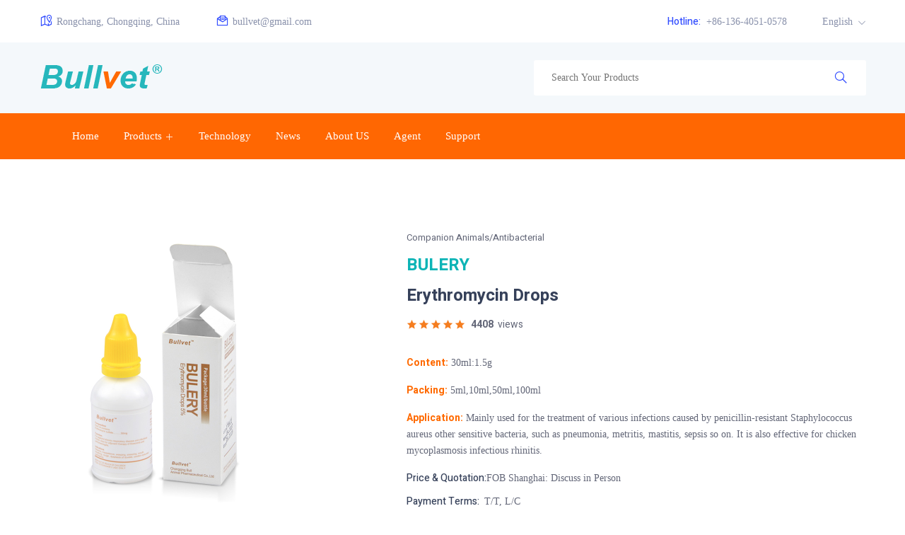

--- FILE ---
content_type: text/html; charset=utf-8
request_url: https://www.bullvet.com/html/PRODUCTS/Drop/52.html
body_size: 11848
content:
<!DOCTYPE html>
<html dir="ltr" lang="en">

<head>
<meta charset="utf-8">
<meta name="viewport" content="width=device-width, initial-scale=1, shrink-to-fit=no">
<meta http-equiv="x-ua-compatible" content="ie=edge">
<title>Erythromycin Drops,Antibacterial,Bullvet,Bullvet</title>
<meta name="Keywords" content="Erythromycin 
drop" />
<meta name="Description" content="BULERY® is mainly used for the treatment of various infections caused by penicillin-resistant Staphylococcus aureus and other sensitive bacteria, " />
<meta name="Robots" contect= "all">
<meta property="og:url" content="https://www.bullvet.com/html/PRODUCTS/Drop/52.html"/>
<meta property="og:title" content="Erythromycin Drops"/>
<meta property="og:description" content="Mainly used for the treatment of various infections caused by penicillin-resistant Staphylococcus aureus other sensitive bacteria, such as pneumonia, metritis, mastitis, sepsis so on. It is also effective for chicken mycoplasmosis infectious rhinitis."/>
<meta property="og:type" content="Antibacterial"/>
<meta property="og:image" content="/UploadFiles/2021/5/6132696636925176.jpg"/>
<meta property="og:site_name" content="https://www.bullvet.com/"/>

 <link rel="shortcut icon" href="/tp/PC/skin132690220368600031/assets/images/logo/favourite_icon_2.png">
<!-- css include -->
<link rel="stylesheet" type="text/css" href="/tp/PC/skin132690220368600031/assets/css/bootstrap.min.css">
<link rel="stylesheet" type="text/css" href="/tp/PC/skin132690220368600031/assets/css/line-awesome.min.css">
<link rel="stylesheet" type="text/css" href="/tp/PC/skin132690220368600031/assets/css/owl.carousel.min.css">
<link rel="stylesheet" type="text/css" href="/tp/PC/skin132690220368600031/assets/css/owl.theme.default.min.css">
<link rel="stylesheet" type="text/css" href="/tp/PC/skin132690220368600031/assets/css/magnific-popup.css">
<link rel="stylesheet" type="text/css" href="/tp/PC/skin132690220368600031/assets/css/jquery-ui.css">
<link rel="stylesheet" type="text/css" href="/tp/PC/skin132690220368600031/assets/css/search.css">
<!-- custom - css include -->
<link rel="stylesheet" type="text/css" href="/tp/PC/skin132690220368600031/assets/css/style.css">


<!-- Google Tag Manager -->
<script>(function(w,d,s,l,i){w[l]=w[l]||[];w[l].push({'gtm.start':
new Date().getTime(),event:'gtm.js'});var f=d.getElementsByTagName(s)[0],
j=d.createElement(s),dl=l!='dataLayer'?'&l='+l:'';j.async=true;j.src=
'https://www.googletagmanager.com/gtm.js?id='+i+dl;f.parentNode.insertBefore(j,f);
})(window,document,'script','dataLayer','GTM-T653P7M');</script>
<!-- End Google Tag Manager -->

<!-- Global site tag (gtag.js) - Google Analytics -->
<script async src="https://www.googletagmanager.com/gtag/js?id=G-DHWVEWDF2W"></script>
<script>
  window.dataLayer = window.dataLayer || [];
  function gtag(){dataLayer.push(arguments);}
  gtag('js', new Date());
  gtag('config', 'G-DHWVEWDF2W');
  gtag('config', 'AW-1019630902');
</script>

<!-- Event snippet for WhatsApp联系 conversion page
In your html page, add the snippet and call gtag_report_conversion when someone clicks on the chosen link or button. -->
<script>
window.addEventListener('DOMContentLoaded', function(event) {
  document.querySelectorAll('a[href*="whatsapp"]').forEach(function(e){
    e.addEventListener('click', function(e){
      gtag('event', 'conversion', {
      'send_to': 'AW-1019630902/WQAOCN6b4KcBELaqmeYD'
       });
    });
  });
});
</script>

</head>

<body>
<!-- Google Tag Manager (noscript) -->
<noscript><iframe src="https://www.googletagmanager.com/ns.html?id=GTM-T653P7M"
height="0" width="0" style="display:none;visibility:hidden"></iframe></noscript>
<!-- End Google Tag Manager (noscript) -->

		<!-- backtotop - start -->
		<div id="thetop"></div>
		<div id="backtotop">
			<a href="#" id="scroll">
				<i class="las la-arrow-up"></i>
			</a>
		</div>
		<!-- backtotop - end -->
		<!-- preloader - start -->
		<!-- <div id="preloader"></div> -->
		<!-- preloader - end -->

                <script src="/ks_inc/mall/js/shop.detail.js?128912612555"></script>
		<!-- header-section - start    
		================================================== -->
		<header id="header-section" class="header-section clearfix">
                       			<div class="header-top bg-white d-flex align-items-center clearfix">
				<div class="container">
					<div class="row align-items-center">

						<div class="col-lg-6">
							<div class="info-list ul-li clearfix">
								<ul class="clearfix">
									<li><a href="#!"><i class="las la-map-marked-alt mr-1"></i>Rongchang, Chongqing, China</a></li>
									<li><a href="mailto:bullvet@gmail.com"><i class="las la-envelope-open-text mr-1"></i> bullvet@gmail.com</a></li>
								</ul>
							</div>
						</div>

						<div class="col-lg-6">
							<div class="info-list ul-li-right clearfix">
								<ul class="clearfix">
									<li><a href="tel:+86-136-4051-0578"><span class="mr-1">Hotline:</span> +86-136-4051-0578</a></li>
									<li>
										<div class="dropdown select-option">
											<button class="dropdown-toggle" type="button" id="language-select" data-toggle="dropdown" aria-haspopup="true" aria-expanded="false">
												English
											</button>
		<div aria-labelledby="language-select" class="dropdown-menu ul-li-block clearfix">
			<ul class="clearfix">
				<li><a href="https://www.bullvet.com/ru/">русск</a></li>
				<li><a href="https://www.bullvet.com/French/">French</a></li>
				<li><a href="https://www.bullvet.com/Esp/">Español</a></li>	
                                <li><a href="https://www.bullvet.com/Por/">Português</a></li>
                                <li><a href="https://www.bullvet.com/Arabic/">عربي</a></li>	
			</ul>
		</div>
	</div>
	</li>
								</ul>
							</div>
						</div>
						
					</div>
				</div>
			</div>
                       			<div class="header-middle bg-gray d-flex align-items-center clearfix">
				<div class="container">
					<div class="row align-items-center">
						<div class="col-lg-3 col-md-12">
							<div class="brand-logo clearfix">
								<a href="/" class="brand-link">
									<img src="/tp/PC/skin132690220368600031/assets/images/logo/logo_1.png" alt="logo_not_found">
								</a>
								<div class="btns-group ul-li-right clearfix">
									<ul class="clearfix">
										<li>
											<button type="button" class="mobile-menu-btn">
												<i class="las la-bars"></i>
											</button>
										</li>
									</ul>
								</div>
							</div>
						</div>
<!--手机版右侧菜单 结束-->

                      <div class="col-lg-9 col-md-12">
	<div class="btns-group ul-li-right clearfix">
		<ul class="clearfix">
			<li>
				<form action="https://www.bullvet.com/search" method="get" autocomplete="on">
					<div class="form-item">
                                                <input  type="hidden" name="type" value="shop" type="search" autocomplete="search">
						<input type="text" name="key"  placeholder="Search your Products" value=""  id="keyword">
						<button type="submit"><i class="la la-search"></i></button>
					</div>
				</form>
			</li>
		</ul>
	</div>
</div>
				
</div>
</div>
</div>
                       <div class="header-bottom d-flex align-items-center clearfix">
	<div class="container">
		<div class="row align-items-center">
           <div class="col-lg-7 col-md-12 col-sm-12 col-xs-12">
	         <nav class="main-menu ul-li-center clearfix">
		       <ul class="clearfix">
<li ><a href="https://www.bullvet.com">Home</a></li>
<li class="menu-item-has-child"><a href="https://www.bullvet.com/m-12">Products</a>
	                <ul class="submenu">
		              <li class="menu-item-has-child"><a href="https://www.bullvet.com/m-24">Ruminant</a>
                          <ul class="submenu">
                             <li><a href="https://www.bullvet.com/m-27">Antibacterial</a></li>
                             <li><a href="https://www.bullvet.com/m-28">Antiparasitic</a></li>
                             <li><a href="https://www.bullvet.com/m-29">Nutritional</a></li>
                             <li><a href="https://www.bullvet.com/m-30">Functional</a></li>
                          </ul>
                      </li>
		 <li class="menu-item-has-child"><a href="https://www.bullvet.com/m-25">Poultry</a>
                        <ul class="submenu">                                                                                                    <li><a href="https://www.bullvet.com/m-31">Antibacterial</a></li>
                            <li><a href="https://www.bullvet.com/m-32">Antiparasitic</a></li>
                            <li><a href="https://www.bullvet.com/m-33">Nutritional</a></li>
</ul>
                      </li>
	    <li class="menu-item-has-child"><a href="https://www.bullvet.com/m-19">Companion Animals</a>
                   <ul class="submenu">
                    <li><a href="https://www.bullvet.com/m-34">Skin medication</a></li>
                    <li><a href="https://www.bullvet.com/m-35">Anthelmintics</a></li>
                    <li><a href="https://www.bullvet.com/m-36">Antibacterial</a></li>
                    <li><a href="https://www.bullvet.com/m-37">Health medicine</a></li>
                    <li><a href="https://www.bullvet.com/m-38">Functional</a></li>
                  </ul>
		         </li>	
            <li class="menu-item-has-child"><a href="https://www.bullvet.com/m-95">Animal Vaccines</a> </li>
	    <li class="menu-item-has-child"><a href="https://www.bullvet.com/m-97">Enzyme Products</a> </li>
	           </ul>
</li>
<li><a href="/ENs/Technology/">Technology</a></li>
<li><a href="/ENs/News/">News</a></li>
<li><a href="/ENs/AboutUs/">About US</a></li>
<li><a href="/ENs/Contact/">Agent</a></li>
<li><a href="/ENs/SUPPORT/">Support</a></li>
		  </ul>
	     </nav>
</div>
</div>
</div>
</div>
		</header>
                    		<div class="sidebar-menu-wrapper">
			<div id="sidebar-menu" class="sidebar-menu">

				<span class="close-btn">
					<i class="las la-times"></i>
				</span>

				<div class="brand-logo text-center clearfix">
					<a href="/" class="brand-link">
						<img src="/tp/PC/skin132690220368600031/assets/images/logo/logo.png" alt="logo_not_found">
					</a>
				</div>

				<div class="search-wrap">
					<form action="https://www.bullvet.com/search" method="get">
						<div class="form-item mb-0">
                                                        <input  type="hidden" name="type" value="shop">
							<input type="text" name="key"  placeholder="Search your Products" value=""  id="keyword">
							<button type="submit"><i class="la la-search"></i></button>
						</div>
					</form>
				</div>
                <div id="mobile-accordion" class="mobile-accordion">
                                  <div class="card">
			<div class="card-header" id="heading-two">
				<button data-toggle="collapse" data-target="#collapse-two" aria-expanded="false" aria-controls="collapse-two">							                                          
                                All language
				</button>
			</div>
			<div id="collapse-two" class="collapse" aria-labelledby="heading-two" data-parent="#mobile-accordion">
				<div class="card-body all-categories-list ul-li-block clearfix">
					<ul class="clearfix">									
			                        <li><a href="https://www.bullvet.com">English</a></li>	
			                        <li><a href="https://www.bullvet.com/French/">French</a></li>	
						<li><a href="https://www.bullvet.com/ru/">русск</a></li>
						<li><a href="https://www.bullvet.com/Esp/">Español</a></li>	
                                		<li><a href="https://www.bullvet.com/Por/">Português</a></li>
                                		<li><a href="https://www.bullvet.com/Arabic/">عربي</a></li>			
					</ul>
				</div>
			</div>
		</div>   
	        </div>
				<div class="menu_list ul-li-block clearfix">
                                         <ul class="clearfix">
<li ><a href="https://www.bullvet.com">Home</a></li>
<li class="menu-item-has-child">
	<a href="https://www.bullvet.com/m-12">Products</a>
		<ul class="submenu">
			<li><a href="https://www.bullvet.com/m-24">Ruminant</a></li>
			<li><a href="https://www.bullvet.com/m-25">Poultry</a></li>
                        <li><a href="https://www.bullvet.com/m-19">Companion Animals</a> </li>
                        <li><a href="https://www.bullvet.com/m-95">Animal vaccines</a></li>
                        <li><a href="https://www.bullvet.com/m-97">Enzyme Products</a></li>                                            	
	         </ul>
</li>
<li ><a href="https://www.bullvet.com/ENs/Technology/">Technology</a></li>
<li ><a href="https://www.bullvet.com/ENs/News/">News</a></li>
<li><a href="https://www.bullvet.com/ENs/AboutUs/">About US</a></li>
<li><a href="https://www.bullvet.com/ENs/Contact/">Agent</a></li>
<li><a href="https://www.bullvet.com/ENs/SUPPORT/">Support</a></li>
</ul>

                                        
				</div>
			</div>

			<div class="overlay"></div>
		</div>
		<!-- header-section - end
		================================================== -->


		<!-- main body - start
		================================================== -->
		<main>

			<!-- details-section - start
                 =========================================== -->
			<section class="details-section sec-ptb-100 pb-0 clearfix">
				<div class="container">
					<div class="row mb-100 justify-content-lg-between justify-content-md-between justify-content-sm-center">
                        			<div class="left" style="position:relative; z-index:1">
				                  
	       <style type="text/css">

/* 这是下方的鼠标指针的移动镜头平方米。 */
.cloud-zoom-lens {border: 1px solid #888;margin:-4px;background-color:#fff;cursor:move;}
/* 这是标题文本 */
.cloud-zoom-title {background-color:#000;color:#fff;padding:3px;width:100%;text-align:center;font-weight:bold;font-size:12px;top:0px;}
/* 这是缩放窗口。 */
.cloud-zoom-big {border:1px solid #ccc;overflow:hidden;}
/* 这是加载消息。 */
.cloud-zoom-loading {color:white;background:#222;padding:3px;border:1px solid #000;}

</style>
	<script src="/ks_inc/mall/cloud-zoom.1.0.2.min.js"></script>
	<div class="zoom-section">    	  
		<div class="zoom-small-image">
			<a href='https://www.bullvet.com/UploadFiles/2021/5/T132696637000803.jpg'  class = 'cloud-zoom' id='zoom1' rel="adjustX:10, adjustY:-4"><img src="https://www.bullvet.com/UploadFiles/2021/5/T132696637000803.jpg" alt='' width="400" height="400" title="Erythromycin Drops" /></a></div>
		<div class="zoom-desc">
			
			<div style="margin-bottom:8px;margin-top:0px;text-align:center;">
			<a href="javascript:;" onClick="window.open('https://www.bullvet.com/plus/mall/ShowPic.aspx?id=52&u='+jQuery('#zoom1').attr('href'))"><img src="https://www.bullvet.com/sysimg/look.gif" align="absmiddle" title="点击看大图"></a>
			
			
			<iframe name="hidfavorite" src="about:blank" width="0" height="0" style="display:none;width:0px;height:0px"></iframe>

			
			
			</div>

			<DIV id="spec-n5">
			  <DIV class="control" id="spec-left"><IMG src="/ks_inc/mall/img/left.gif"> </DIV>
				<DIV id="spec-list">
					<UL class="list-h">
					  <li><span href='https://www.bullvet.com/UploadFiles/2021/5/T132696637000803.jpg' class='cloud-zoom-gallery' title='Erythromycin Drops' rel="useZoom: 'zoom1', smallImage: 'https://www.bullvet.com/UploadFiles/2021/5/T132696637000803.jpg' "><img class="zoom-tiny-image"  src="https://www.bullvet.com/UploadFiles/2021/5/T132696637000803.jpg" alt = "Erythromycin Drops"/></span></li>
					 </UL>
				 </DIV>        
			  <DIV class="control" id="spec-right"><IMG src="/ks_inc/mall/img/right.gif"> </DIV>
			</DIV>
			
			
		</div>
	</div>
	
	
	<style>
.list-h li {
	float: left;
}
#spec-n5 {
	width: 400px; height: 62px; overflow: hidden; padding-top: 6px;
}
#spec-left {
	 width: 18px; height: 56px; margin-top: 1px; float: left; cursor: pointer;
}
#spec-right {
	width: 18px; height: 56px; margin-top: 1px; float: left; cursor: pointer;
}

#spec-list ul li {
	width: 62px; padding-right: 5px; float: left; display: inline;cursor:pointer;
}
#spec-list ul li img {
	padding: 2px; border: 1px solid rgb(204, 204, 204); border-image: none; width: 57px; height: 54px;
}
#spec-list {
	margin-right: 6px; position: relative;overflow: hidden; margin-left: 5px; float: left; display: inline;
}

	</style>
	
	
	
	<SCRIPT type="text/javascript">
    $(function () {
        $("#spec-list").width(400-50).jdMarquee({
            deriction: "left",
            width: 400,
            height: 62,
            step: 2,
            speed: 4,
            delay: 10,
            control: true,
            _front: "#spec-right",
            _back: "#spec-left"
        });
        $("#spec-list img").bind("click", function () {
		    $("#spec-list img").css({
			  "border": "1px solid #ccc",
                "padding": "2px"
			});
            $(this).css({
                "border": "2px solid #ff6600",
                "padding": "1px"
            });
        });
		

    })
	
	
$(document).ready(function(){
 $("#spec-list img").eq(0).css({
			 "border": "2px solid #ff6600",
             "padding": "1px"
	});
 });

	
</SCRIPT>
	<script src="/ks_inc/mall/js/lib.js"></script>
	<!--zoom-section end-->

	
			                       </div>
						<div class="col-lg-7 col-md-7 col-sm-8 col-xs-12">
							<div class="details-content pl-20">
								<span class="post-type mb-15"> Companion Animals/Antibacterial</span>
								<h2 class="item-title mb-15"  style="color:#0db4b6;"><strong>BULERY</strong></h2>
 								<h5 class="item-title mb-15" ><strong>Erythromycin Drops</strong></h5>
								<div class="rating-star ul-li mb-30 clearfix">
									<ul class="float-left mr-2">
										<li class="active"><i class="las la-star"></i></li>
										<li class="active"><i class="las la-star"></i></li>
										<li class="active"><i class="las la-star"></i></li>
										<li class="active"><i class="las la-star"></i></li>
										<li class="active"><i class="las la-star"></i></li>
									</ul>
									<span class="review-text"><b><font type="showhits" action="count" f="0" id="52" t="4" modelid="4">0</font></b>  &nbsp;views</span>
								</div>
                                                                <p ><strong style="color:#ff6a00;">Content:</strong>&nbsp;30ml:1.5g</p>
                                                                <p ><strong style="color:#ff6a00;">Packing:</strong>&nbsp;5ml,10ml,50ml,100ml</p>
								<p ><strong style="color:#ff6a00;">Application:</strong>&nbsp;Mainly used for the treatment of various infections caused by penicillin-resistant Staphylococcus aureus other sensitive bacteria, such as pneumonia, metritis, mastitis, sepsis so on. It is also effective for chicken mycoplasmosis infectious rhinitis.</p>
								<div class="info-list ul-li-block">
									<ul class="clearfix">
                                                                           <li><strong class="list-title">Price & Quotation:</strong> FOB Shanghai: Discuss in Person</li>
<li><strong class="list-title">Payment Terms:</strong>T/T, L/C</li>
<li><strong class="list-title">Loading Port:</strong>Shanghai, Guangzhou, Chongqing, Yiwu</li>
<li><strong class="list-title">MOQ(5ml,10ml):</strong>30000 Bottles</li>
<li><strong class="list-title">MOQ(50ml,100ml):</strong>5000 Bottles</li>
<li><strong class="list-title">MOQ(250ml,500ml): </strong>2000 Bottles</li>
<li><strong class="list-title">MOQ: Powder/Bolus:</strong> 500 KG</li>
<br>
									</ul>
								</div>
                                                               <br>  	
								<div style="max-width: 250px; high:auto;float: right;">
							   	   <a href="whatsapp://send?phone=8619112659270&text=Hello Bullvet team, I want to be your products agent or wholesale distributor to import and distribute your products in my country. Please reply, thanks."> <img src="/tp/PC/skin132690220368600031/assets/images/whatsapp_i.png" alt="image" style="max-width: 100%; high:auto; "  ></a>
                                                                        
                                                                     <br>
                                                                  	<p   style="color:red; padding-top: 15px;text-align:center;">Wholesale & Agents ONLY! </p>						
								</div>
                                  
							</div>
						</div>

					</div>

					<div class="information-area">
						<div class="tabs-nav ul-li mb-40">
							<ul class="nav" role="tablist">
								<li>	<a class="active" data-toggle="tab" href="#description-tab">Description</a></li>
							</ul>
						</div>

						<div class="tab-content">
							<div id="description-tab" class="tab-pane active">
								<div class="row">
									<div class="col-lg-10 col-md-10 col-sm-12 col-xs-12">
										<p class="mb-30">
											<p><span style="box-sizing: border-box; outline: 0px; font-family: &quot;Helvetica Neue&quot;; font-size: 14px; background-color: rgb(255, 255, 255); color: rgb(255, 102, 0);"><strong style="box-sizing: border-box; outline: 0px;">Composition</strong></span><br style="box-sizing: border-box; outline: 0px; color: rgb(51, 51, 51); font-family: &quot;Helvetica Neue&quot;; font-size: 14px; white-space: normal; background-color: rgb(255, 255, 255);"/><span style="box-sizing: border-box; outline: 0px; font-family: &quot;Helvetica Neue&quot;; font-size: 14px; background-color: rgb(255, 255, 255);">Each ml contains</span><br style="box-sizing: border-box; outline: 0px; color: rgb(51, 51, 51); font-family: &quot;Helvetica Neue&quot;; font-size: 14px; white-space: normal; background-color: rgb(255, 255, 255);"/><span style="box-sizing: border-box; outline: 0px; font-family: &quot;Helvetica Neue&quot;; font-size: 14px; background-color: rgb(255, 255, 255);">Erythromycin………50mg</span><br style="box-sizing: border-box; outline: 0px; color: rgb(51, 51, 51); font-family: &quot;Helvetica Neue&quot;; font-size: 14px; white-space: normal; background-color: rgb(255, 255, 255);"/><span style="box-sizing: border-box; outline: 0px; font-family: &quot;Helvetica Neue&quot;; font-size: 14px; background-color: rgb(255, 255, 255); color: rgb(255, 102, 0);"><strong style="box-sizing: border-box; outline: 0px;">Indications</strong></span><br style="box-sizing: border-box; outline: 0px; color: rgb(51, 51, 51); font-family: &quot;Helvetica Neue&quot;; font-size: 14px; white-space: normal; background-color: rgb(255, 255, 255);"/><span style="box-sizing: border-box; outline: 0px; font-family: &quot;Helvetica Neue&quot;; font-size: 14px; background-color: rgb(255, 255, 255);">Mainly used for the treatment of various infections caused by penicillin-resistant Staphylococcus aureus and other sensitive bacteria, such as pneumonia, metritis, mastitis, sepsis and so on. It is also effective for chicken mycoplasmosis (chronic respiratory disease) and infectious rhinitis. It can also be formulated as an eye ointment or ointment for skin and eye infections. Erythromycin can be used as an alternative to penicillin allergic animals.</span><br style="box-sizing: border-box; outline: 0px; color: rgb(51, 51, 51); font-family: &quot;Helvetica Neue&quot;; font-size: 14px; white-space: normal; background-color: rgb(255, 255, 255);"/><span style="box-sizing: border-box; outline: 0px; font-family: &quot;Helvetica Neue&quot;; font-size: 14px; background-color: rgb(255, 255, 255); color: rgb(255, 102, 0);"><strong style="box-sizing: border-box; outline: 0px;">Dosage and Administration</strong></span><br style="box-sizing: border-box; outline: 0px; color: rgb(51, 51, 51); font-family: &quot;Helvetica Neue&quot;; font-size: 14px; white-space: normal; background-color: rgb(255, 255, 255);"/><span style="box-sizing: border-box; outline: 0px; font-family: &quot;Helvetica Neue&quot;; font-size: 14px; background-color: rgb(255, 255, 255);">For oral drop</span><br style="box-sizing: border-box; outline: 0px; color: rgb(51, 51, 51); font-family: &quot;Helvetica Neue&quot;; font-size: 14px; white-space: normal; background-color: rgb(255, 255, 255);"/><span style="box-sizing: border-box; outline: 0px; font-family: &quot;Helvetica Neue&quot;; font-size: 14px; background-color: rgb(255, 255, 255);">One dose, dogs and cats: 1ml-2ml/5kg. Twice a day, for 3-5 days</span><br style="box-sizing: border-box; outline: 0px; color: rgb(51, 51, 51); font-family: &quot;Helvetica Neue&quot;; font-size: 14px; white-space: normal; background-color: rgb(255, 255, 255);"/><span style="box-sizing: border-box; outline: 0px; font-family: &quot;Helvetica Neue&quot;; font-size: 14px; background-color: rgb(255, 255, 255); color: rgb(255, 102, 0);"><strong style="box-sizing: border-box; outline: 0px;">Precaution</strong></span><br style="box-sizing: border-box; outline: 0px; color: rgb(51, 51, 51); font-family: &quot;Helvetica Neue&quot;; font-size: 14px; white-space: normal; background-color: rgb(255, 255, 255);"/><span style="box-sizing: border-box; outline: 0px; font-family: &quot;Helvetica Neue&quot;; font-size: 14px; background-color: rgb(255, 255, 255);">This product is not compatible with acidic substances.</span><br style="box-sizing: border-box; outline: 0px; color: rgb(51, 51, 51); font-family: &quot;Helvetica Neue&quot;; font-size: 14px; white-space: normal; background-color: rgb(255, 255, 255);"/><span style="box-sizing: border-box; outline: 0px; font-family: &quot;Helvetica Neue&quot;; font-size: 14px; background-color: rgb(255, 255, 255);">This product is easily damaged by stomach acid.</span><br style="box-sizing: border-box; outline: 0px; color: rgb(51, 51, 51); font-family: &quot;Helvetica Neue&quot;; font-size: 14px; white-space: normal; background-color: rgb(255, 255, 255);"/><span style="box-sizing: border-box; outline: 0px; font-family: &quot;Helvetica Neue&quot;; font-size: 14px; background-color: rgb(255, 255, 255); color: rgb(255, 102, 0);"><strong style="box-sizing: border-box; outline: 0px;">Withdrawal Time</strong></span><br style="box-sizing: border-box; outline: 0px; color: rgb(51, 51, 51); font-family: &quot;Helvetica Neue&quot;; font-size: 14px; white-space: normal; background-color: rgb(255, 255, 255);"/><span style="box-sizing: border-box; outline: 0px; font-family: &quot;Helvetica Neue&quot;; font-size: 14px; background-color: rgb(255, 255, 255);">None</span><br style="box-sizing: border-box; outline: 0px; color: rgb(51, 51, 51); font-family: &quot;Helvetica Neue&quot;; font-size: 14px; white-space: normal; background-color: rgb(255, 255, 255);"/><span style="box-sizing: border-box; outline: 0px; font-family: &quot;Helvetica Neue&quot;; font-size: 14px; background-color: rgb(255, 255, 255); color: rgb(255, 102, 0);"><strong style="box-sizing: border-box; outline: 0px;">Storage and Expired Time</strong></span><br style="box-sizing: border-box; outline: 0px; color: rgb(51, 51, 51); font-family: &quot;Helvetica Neue&quot;; font-size: 14px; white-space: normal; background-color: rgb(255, 255, 255);"/><span style="box-sizing: border-box; outline: 0px; font-family: &quot;Helvetica Neue&quot;; font-size: 14px; background-color: rgb(255, 255, 255);">Tightly sealed and store in a dry place.</span><br style="box-sizing: border-box; outline: 0px; color: rgb(51, 51, 51); font-family: &quot;Helvetica Neue&quot;; font-size: 14px; white-space: normal; background-color: rgb(255, 255, 255);"/><span style="box-sizing: border-box; outline: 0px; font-family: &quot;Helvetica Neue&quot;; font-size: 14px; background-color: rgb(255, 255, 255);">2 years</span><br style="box-sizing: border-box; outline: 0px; color: rgb(51, 51, 51); font-family: &quot;Helvetica Neue&quot;; font-size: 14px; white-space: normal; background-color: rgb(255, 255, 255);"/><span style="box-sizing: border-box; outline: 0px; font-family: &quot;Helvetica Neue&quot;; font-size: 14px; background-color: rgb(255, 255, 255); color: rgb(255, 102, 0);"><strong style="box-sizing: border-box; outline: 0px;">Packing</strong></span><br style="box-sizing: border-box; outline: 0px; color: rgb(51, 51, 51); font-family: &quot;Helvetica Neue&quot;; font-size: 14px; white-space: normal; background-color: rgb(255, 255, 255);"/><span style="box-sizing: border-box; outline: 0px; font-family: &quot;Helvetica Neue&quot;; font-size: 14px; background-color: rgb(255, 255, 255);">30ml</span><br style="box-sizing: border-box; outline: 0px; color: rgb(51, 51, 51); font-family: &quot;Helvetica Neue&quot;; font-size: 14px; white-space: normal; background-color: rgb(255, 255, 255);"/><span style="box-sizing: border-box; outline: 0px; font-family: &quot;Helvetica Neue&quot;; font-size: 14px; background-color: rgb(255, 255, 255); color: rgb(255, 102, 0);"><strong style="box-sizing: border-box; outline: 0px;">Concentration</strong></span><br style="box-sizing: border-box; outline: 0px; color: rgb(51, 51, 51); font-family: &quot;Helvetica Neue&quot;; font-size: 14px; white-space: normal; background-color: rgb(255, 255, 255);"/><span style="box-sizing: border-box; outline: 0px; font-family: &quot;Helvetica Neue&quot;; font-size: 14px; background-color: rgb(255, 255, 255);">5.0%</span></p>
										</p>
 									</div>
								</div>
							</div>
						</div>
					</div>

				</div>
   
			</section>
			<!-- details-section - end
			================================================== -->


			<!-- shop-section - start
			================================================== -->
			<section id="shop-section" class="shop-section sec-ptb-100 decoration-wrap clearfix">
				<div class="container">

					<div class="section-title text-center mb-70">
						<h2 class="title-text mb-3"  style="color:#0db4b6;">Related Products</h2>
						<p class="mb-0">Maybe You like These Products</p>
					</div>

					<div id="column-4-carousel" class="column-4-carousel arrow-right-left owl-carousel owl-theme">
                                            
 <div class="item">
	<div class="product-grid text-center clearfix">
		<div class="item-image">
			<a href="https://www.bullvet.com/html/PRODUCTS/Spray/202109162.html" class="image-wrap">
				<img src="/UploadFiles/2021/5/2132798616034143.jpg" alt="image_not_found">
			</a>
		</div>
		<div class="item-content">
			<h3 class="item-title">
				<a href="https://www.bullvet.com/html/PRODUCTS/Spray/202109162.html">Erythromycin Drops For Pet</a>
			</h3>
		</div>
	</div>
</div>

 <div class="item">
	<div class="product-grid text-center clearfix">
		<div class="item-image">
			<a href="https://www.bullvet.com/html/PRODUCTS/Ruminant/Functionaldrugs/197.html" class="image-wrap">
				<img src="/UploadFiles/2022/5/0133044890412153.png" alt="image_not_found">
			</a>
		</div>
		<div class="item-content">
			<h3 class="item-title">
				<a href="https://www.bullvet.com/html/PRODUCTS/Ruminant/Functionaldrugs/197.html">10% Flunixin Meglumine Injec...</a>
			</h3>
		</div>
	</div>
</div>

 <div class="item">
	<div class="product-grid text-center clearfix">
		<div class="item-image">
			<a href="https://www.bullvet.com/html/PRODUCTS/Ruminant/Antibacterialdrugs/178.html" class="image-wrap">
				<img src="/UploadFiles/2022/5/6133033072817700.png" alt="image_not_found">
			</a>
		</div>
		<div class="item-content">
			<h3 class="item-title">
				<a href="https://www.bullvet.com/html/PRODUCTS/Ruminant/Antibacterialdrugs/178.html"> Penicillin G Procaine and D...</a>
			</h3>
		</div>
	</div>
</div>

 <div class="item">
	<div class="product-grid text-center clearfix">
		<div class="item-image">
			<a href="https://www.bullvet.com/html/PRODUCTS/Spray/169.html" class="image-wrap">
				<img src="/UploadFiles/2024/5/A133679821061469.png" alt="image_not_found">
			</a>
		</div>
		<div class="item-content">
			<h3 class="item-title">
				<a href="https://www.bullvet.com/html/PRODUCTS/Spray/169.html">Doxycycline Hyclate Tablet</a>
			</h3>
		</div>
	</div>
</div>

 <div class="item">
	<div class="product-grid text-center clearfix">
		<div class="item-image">
			<a href="https://www.bullvet.com/html/PRODUCTS/Spray/202109159.html" class="image-wrap">
				<img src="/UploadFiles/2022/5/2133033073185405.png" alt="image_not_found">
			</a>
		</div>
		<div class="item-content">
			<h3 class="item-title">
				<a href="https://www.bullvet.com/html/PRODUCTS/Spray/202109159.html">Penicillin G Procaine and Di...</a>
			</h3>
		</div>
	</div>
</div>

 <div class="item">
	<div class="product-grid text-center clearfix">
		<div class="item-image">
			<a href="https://www.bullvet.com/html/PRODUCTS/Spray/202109157.html" class="image-wrap">
				<img src="/UploadFiles/2021/5/E132799528008517.jpg" alt="image_not_found">
			</a>
		</div>
		<div class="item-content">
			<h3 class="item-title">
				<a href="https://www.bullvet.com/html/PRODUCTS/Spray/202109157.html">Gentamicin Sulfate and Dexam...</a>
			</h3>
		</div>
	</div>
</div>

 <div class="item">
	<div class="product-grid text-center clearfix">
		<div class="item-image">
			<a href="https://www.bullvet.com/html/PRODUCTS/Spray/202109156.html" class="image-wrap">
				<img src="/UploadFiles/2021/5/4132799528554611.jpg" alt="image_not_found">
			</a>
		</div>
		<div class="item-content">
			<h3 class="item-title">
				<a href="https://www.bullvet.com/html/PRODUCTS/Spray/202109156.html">Compound Florfenicol Solutio...</a>
			</h3>
		</div>
	</div>
</div>

 <div class="item">
	<div class="product-grid text-center clearfix">
		<div class="item-image">
			<a href="https://www.bullvet.com/html/PRODUCTS/Spray/202109155.html" class="image-wrap">
				<img src="/UploadFiles/2024/5/O133669578642603.png" alt="image_not_found">
			</a>
		</div>
		<div class="item-content">
			<h3 class="item-title">
				<a href="https://www.bullvet.com/html/PRODUCTS/Spray/202109155.html">Diphenhydramine Hydrochlorid...</a>
			</h3>
		</div>
	</div>
</div>

 <div class="item">
	<div class="product-grid text-center clearfix">
		<div class="item-image">
			<a href="https://www.bullvet.com/html/PRODUCTS/Spray/202109154.html" class="image-wrap">
				<img src="/UploadFiles/2021/5/5132798607967270.jpg" alt="image_not_found">
			</a>
		</div>
		<div class="item-content">
			<h3 class="item-title">
				<a href="https://www.bullvet.com/html/PRODUCTS/Spray/202109154.html">Pet Ear Cleaner </a>
			</h3>
		</div>
	</div>
</div>

 <div class="item">
	<div class="product-grid text-center clearfix">
		<div class="item-image">
			<a href="https://www.bullvet.com/html/PRODUCTS/Spray/202109151.html" class="image-wrap">
				<img src="/UploadFiles/2022/5/R133058090419116.png" alt="image_not_found">
			</a>
		</div>
		<div class="item-content">
			<h3 class="item-title">
				<a href="https://www.bullvet.com/html/PRODUCTS/Spray/202109151.html">30% Metamizole Sodium Inject...</a>
			</h3>
		</div>
	</div>
</div>

        
					</div>

				</div>
			</section>

		<!-- shop-section - end
			================================================== -->


		</main>
		<!-- main body - end
		================================================== -->


		<!-- footer-section - start
		================================================== -->
		<footer id="footer-section" class="footer-section sec-ptb-100 pb-0 bg-gray clearfix">
			<div class="container">

                           				<div class="widget-area mb-60 clearfix">
					<div class="row justify-content-lg-between justify-content-md-center justify-content-md-center">

						<div class="col-lg-4 col-md-12 col-sm-12 col-xs-12">
							<div class="about-content">
								<div class="brand-logo mb-4 clearfix">
									<a href="/" class="brand-link">
										<img src="/tp/PC/skin132690220368600031/assets/images/logo/logo.png" alt="logo_not_found">
									</a>
								</div>
								<div class="contact-info ul-li-block clearfix">
									<ul class="clearfix">
										<li>
											<span><i class="las la-map-marked-alt"></i></span>
											<a href="/">
												Banqiao Industrial Park, Rongchang, Chongqing, China
											</a>
										</li>
										<li>
											<span><i class="las la-envelope-open-text"></i></span>
											<a href="mailto:bullvet@gmail.com">bullvet@gmail.com</a>
										</li>
										<li>
											<span><i class="las la-phone-volume"></i></span>
											<a href="tel:+8613640510578">+86-136-4051-0578</a>
										</li>
									</ul>
								</div>
							</div>
						</div>

						<div class="col-lg-2 col-md-4 col-sm-4 col-xs-12">
							<div class="useful-links ul-li-block clearfix">
								<h3 class="widget-title">About Us</h3>
								<ul class="clearfix">
									<li><a href="https://www.bullvet.com/AboutUs/21">Production Lines</a></li>
									<li><a href="https://www.bullvet.com/AboutUs/23">Quality Assurance</a></li>
									<li><a href="https://www.bullvet.com/AboutUs/24">Quality Control</a></li>
									<li><a href="https://www.bullvet.com/AboutUs/25">R & D</a></li>
									
								</ul>
							</div>
						</div>

						<div class="col-lg-2 col-md-4 col-sm-4 col-xs-12">
							<div class="useful-links ul-li-block clearfix">
								<h3 class="widget-title">Support</h3>
								<ul class="clearfix">
									<li><a href="https://www.bullvet.com/SUPPORT/30">FAQs</a></li>
									<li><a href="https://www.bullvet.com/SUPPORT/32">Shipping Policy</a></li>
									<li><a href="https://www.bullvet.com/SUPPORT/33">Terms & Conditions</a></li>
									<li><a href="https://www.bullvet.com/SUPPORT/34">Track My Order</a></li>
								</ul>
							</div>
						</div>

						<div class="col-lg-3 col-md-4 col-sm-4 col-xs-12">
							<div class="payment-cards ul-li mb-30 clearfix">
								<h3 class="widget-title">To Be an Agent</h3>
								<p class="mb-3" >If you want to be an agent of Bullvet in your country, please contact us now.</p>
 <a href="whatsapp://send?phone=8619112659270&text=Hello Bullvet team, I want to be your products agent to import and distribute your products in my country. Please reply, thanks."><img alt="Whatsapp" src="/tp/PC/skin132690220368600031/assets/images/whatsapp-l.png" max-width="100%" high="auto" style=" border-radius: 0.6rem;">
</a>
								<p class="mb-3" style="color: #ff6a00; font-size:0.7rem; ">If you can't open whatsapp in wechat, please open this link in Browser and Click on Button.</p>
							</div>


						</div>

					</div>
				</div>

                            <div class="footer-bottom bg-gray text-center clearfix" style="color:#fff; ">
	<p class="mb-0">©Copyright 2010-2025 <a href="http://www.bullvet.com" style="color:#fff; ">Bullvet</a>. All Rights Reserved. &nbsp;  <a href="https://beian.miit.gov.cn/" style="color:#fff; ">渝ICP备11006003号-7</a></p>
<div style="width:100%;height:100%;position: absolute;top: 0;left: 0;"></div>
</div>


			</div>
		</footer>
		<!-- footer-section - end
		================================================== -->

		
		<!-- jquery include -->
              		<script src="/tp/PC/skin132690220368600031/assets/js/jquery-3.6.0.min.js"></script>
		<script src="/tp/PC/skin132690220368600031/assets/js/jquery-ui.js"></script>
		<script src="/tp/PC/skin132690220368600031/assets/js/popper.min.js"></script>
		<script src="/tp/PC/skin132690220368600031/assets/js/bootstrap.min.js"></script>
		<script src="/tp/PC/skin132690220368600031/assets/js/magnific-popup.min.js"></script>
		<script src="/tp/PC/skin132690220368600031/assets/js/owl.carousel.min.js"></script>
		<script src="/tp/PC/skin132690220368600031/assets/js/owl.carousel2.thumbs.min.js"></script>
		<script src="/tp/PC/skin132690220368600031/assets/js/isotope.pkgd.min.js"></script>
		<script src="/tp/PC/skin132690220368600031/assets/js/masonry.pkgd.min.js"></script>
		<script src="/tp/PC/skin132690220368600031/assets/js/imagesloaded.pkgd.min.js"></script>
		<script src="/tp/PC/skin132690220368600031/assets/js/countdown.js"></script>

		<!-- google map - jquery include -->
		<script src="http://www.google.cn/maps/api/js?key=AIzaSyDk2HrmqE4sWSei0XdKGbOMOHN3Mm2Bf-M&ver=2.1.6"></script>
		<script src="/tp/PC/skin132690220368600031/assets/js/gmaps.min.js"></script>

		<!-- mobile menu - jquery include -->
		<script src="/tp/PC/skin132690220368600031/assets/js/mCustomScrollbar.js"></script>

		<!-- custom - jquery include -->
		<script src="/tp/PC/skin132690220368600031/assets/js/custom.js"></script>
               <script>
//search
function searchByClass(){
	var key=jQuery("#keyword").val();
	if (key==''){
	 
	}else{
		var url=location.href;
		var newurl="";
		//未开启伪静态
		if(url.indexOf("&")!=-1)
		{
		 //截取key，防止key重复
		 if(url.indexOf("key")!=-1)
		 {
			 var s=url.split("key")[0];
			 newurl=s+"key="+key;
		 }
		 else
		 {newurl=url+"&key="+key;
		 }
		}
		else//开启伪静态
		{
		 //链接后面没有其他参数（/m-1204.aspx）
		 if(url.indexOf("?")==-1)
		 {
			 if(url.indexOf("key")!=-1)
			 {
				 var s=url.split("key")[0];
				 newurl=s+"key="+key;
			 }
			 else{
				 newurl=url+"?key-"+key;
			 }
		 }
		 else//链接后面存在其他参数（m-1204.aspx?classid-1215）
		 {
			 if(url.indexOf("key")!=-1)
			 {
				 var s=url.split("key")[0];
				 newurl=s+"key-"+key;
			 }
			 else{
				 newurl=url+",key-"+key;
			 }
		 }
		}
		location.href=newurl;
	}
}
</script>
	
              <script src="/KS_Inc/Kesion.Common.js?128912612555"></script>
<script>
	$("#menu dt").click(function(){
		var index = $(this).index();
	   $(this).addClass("sd01").siblings().removeClass("sd01");
	   $("#content .wenbenbox").eq(index).show().siblings().hide();
	   if($('#comment').attr('class')=='sd01'){
			$('comment-list').attr('lazy-load','true')
	   }
	});
</script>
	<script>
	$("#menu dt").click(function(){
		var index = $(this).index();
	   $(this).addClass("sd01").siblings().removeClass("sd01");
	   $("#content .wenbenbox").eq(index).show().siblings().hide();
	   if($('#comment').attr('class')=='sd01'){
			$('comment-list').attr('lazy-load','true')
	   }
	});
      </script>

<script>
var url = 'https://scrm-data-us-oss.oss-us-west-1.aliyuncs.com/waplus-crm/settings/ossembed.js';
var s = document.createElement('script');
s.type = 'text/javascript';
s.async = true;
s.src = url;
var options = {
"enabled": true,
"chatButtonSetting": {
"backgroundColor": "#16BE45",
"ctaText": "Message Us",
"borderRadius": "8",
"marginLeft": "20",
"marginBottom": "20",
"marginRight": "20",
"position": "right",
"textColor": "#ffffff",
"phoneNumber": "8619112659270",
"messageText": "👋🏻Hello, I am ___________from____________, I want to become your products distributor. ",
"trackClick": true
}
}
s.onload = function() {
CreateWhatsappBtn(options);
};
var x = document.getElementsByTagName('script')[0];
x.parentNode.insertBefore(s, x);
</script>
Copy to clip
	</body>
</html>


--- FILE ---
content_type: text/html; charset=utf-8
request_url: https://www.bullvet.com/index.aspx?c=hits&action=count&f=0&t=4&modelid=4&id=52&anticache=360&_=1768357122197
body_size: -46
content:
4408

--- FILE ---
content_type: text/css
request_url: https://www.bullvet.com/tp/PC/skin132690220368600031/assets/css/search.css
body_size: 1210
content:

.searchBanner{
    padding: 4rem 5%;
    background: url(../images/bg.jpg) no-repeat 50% 50%;
    background-size: cover;
}

.input-wrap{
    height: 2rem;
    background: rgba(255, 255, 255, 0.8);
    border-radius: 1.5rem;
    display: flex;
    justify-content: center;
    flex-direction: column;
    padding: 0 2.5rem 0 0.75rem;
    position: relative;
}

.input-wrap .form-control{
    height: 0.9rem;
    width: 100%;
    border: 0rem;
    background: none;
    font-size: 0.7rem;
}

.input-wrap .form-btn{
    position: absolute;
    right: 0;
    height: 2rem;
    line-height: 2rem;
    top: 0;
    width: 2.5rem;
    text-align: center;
    background: url(../images/icon-search.png) no-repeat 50% 50%;
    background-size:0.8rem;
    border: 0rem;

}

.innersc_list .innersc_title{
    height: 2.2rem;
    line-height: 2.2rem;
    background: #fff;
    padding: 0 0.75rem;
    font-size: 0.8rem;
    
}
.innersc_list .innersc_title h1{
    float: left;
    font-size: 0.8rem;
    font-weight: normal
}
.innersc_list .styleTab{
    height: 2.2rem;
    line-height: 2.2rem;
    background: #fff;
    overflow: hidden;
  
}
.innersc_list .styleTab li{
    float:left;
    width: 16.6666666%;
    text-align: center;
    position: relative;
}
.innersc_list .styleTab li a{
    display: block;
    font-size: 0.7rem;
    color:#666;

}
.innersc_list .styleTab li.active a{
    color:#2E65EF
}
.innersc_list .styleTab li.active::after{
    content: '';
    width: 100%;
    height: 0.15rem;
    position: absolute;
    left: 0;
    bottom: 0;
    background: #2E65EF;
}

.tabCon {
    background: #fff;
    margin-top:0.5rem;
}



.tabCon ul{padding-bottom: 0.75rem;background: #fff;}
.tabCon .course{ padding: 0.75rem 0.5rem 0 8.5rem; position: relative; min-height: 4.5rem; overflow: hidden; }
.tabCon .course .default-bg{width:7.5rem;height: 4.5rem; position: absolute;left:0.5rem;top:0.75rem;border-radius: 0.2rem; overflow: hidden;}
.tabCon .course .name{font-size: 0.8rem; max-height: 2.2rem; line-height: 1.1rem; overflow: hidden;}
.tabCon .course .name span{padding:0.1rem 0.25rem;border-radius:0.1rem;margin-right:0.25rem;border:0.05rem solid #2E65EF;color:#2E65EF;font-size: 0.6rem;} 
.tabCon .course .study-num{color:#929699;margin-top:0.25rem;}
.tabCon .course .price{ text-align: right;font-size: 0.7rem; color:#ff663d}
.tabCon .course .price span{ float: left;font-size: 0.6rem;color:#929699}

.tabCon .ep{ position: relative;min-height: 3rem; padding:0.5rem 0.5rem 0.5rem 4rem; }
.tabCon .ep .schoolText .title,
.tabCon .ask .title{height: 1.5rem; line-height: 1.5rem; overflow: hidden; padding-left: 0rem; font-size: 0.8rem; white-space: nowrap; text-overflow: ellipsis}
.tabCon .ep .schoolImg{ width: 3rem;height: 3rem;position: absolute;left:0.5rem;top:0.5rem;border-radius: 0.2rem; overflow: hidden;}
.tabCon .ep .schoolImg img{width: 100%;height: 100%;}
.tabCon .ep .schoolList-p{color:#555;}
.tabCon .ask{padding: 0.5rem 0.5rem 0.5rem 3.7rem; position: relative; min-height: 2.7rem;}
.tabCon .ask .reply{background: #f5f5f5;width: 2.7rem; height: 2.2rem; position: absolute; left: 0.5rem; text-align: center; color:#999; padding-top: 0.5rem; line-height: 0.9rem; font-size: 0.7rem;}
.tabCon .ask .reply span{font-size: 0.6rem;}
#pagelist .course-info{margin-top:0;line-height: 1.3rem;}
#pagelist .course-info:nth-child(2){color: #999;}
.tabCon .askText-sm,
.tabCon .askText-sm a{color:#999}
.tabCon .askText-sm span{margin-left:0.5rem; }

.tabCon .exam{ padding: 0 0.5rem; height: 2.2rem; line-height: 2.2rem; overflow: hidden; white-space: nowrap; font-size: 0.7rem; text-overflow: ellipsis}

.tabCon .article{ padding: 0.75rem 0.5rem 0 8.5rem; position: relative; min-height: 4.5rem; overflow: hidden; }
.tabCon .article .default-bg{width:7.5rem;height: 4.5rem; position: absolute;left:0.5rem;top:0.75rem;border-radius: 0.2rem; overflow: hidden;}
.tabCon .article .title{font-size: 0.8rem; max-height: 2.2rem; line-height: 1.1rem; overflow: hidden;}
.tabCon .article .info{margin-top:0.5rem; color:#999;}
.tabCon .article .info span{margin-right: 0.5rem;}



--- FILE ---
content_type: text/css
request_url: https://www.bullvet.com/tp/PC/skin132690220368600031/assets/css/style.css
body_size: 30225
content:
@charset "UTF-8";
/* table of content - start
====================================================================================================

Project Name 	:  Medicia - medical eCommerce shop
File 					:  CSS Base
Version 			:  1.0.0
Last change 	:  28 April 2021
更多精品模板：http://www.bootstrapmb.com

==================================================

- table of content - end
==================================================================================================== */
@import url("https://fonts.googleapis.com/css2?family=Heebo:wght@100;300;400;500;700;800;900&display=swap");
@import url("https://fonts.googleapis.com/css2?family=Roboto:ital,wght@0,100;0,300;0,400;0,500;0,700;0,900;1,100;1,300;1,400;1,500;1,700;1,900&display=swap");
/* global area - start
==================================================================================================== */
body {
  margin: 0px;
  padding: 0px;
  font-size: 14px;
  font-weight: 400;
  line-height: 1.65;
  font-style: normal;
  color: #636778;
  font-family:"Bahnschrift Light Condensed";"Heebo", sans-serif;
  background-color: #ffffff;
  text-rendering: optimizelegibility;
  -moz-osx-font-smoothing: grayscale;
  -webkit-font-smoothing: antialiased;
}

::selection {
  color: #ffffff;
  background: #334eff;
}

::-moz-selection {
  color: #ffffff;
  background: #334eff;
}

main {
  overflow: hidden;
  position: relative;
}

.container {
  max-width: 1200px;
}

.wrap-1600 {
  max-width: 1600px;
  margin-left: auto;
  margin-right: auto;
}

.wrap-1500 {
  max-width: 1500px;
  margin-left: auto;
  margin-right: auto;
}

.masonry-grid {
  margin: -15px;
}
.masonry-grid .grid-item,
.masonry-grid .grid-sizer {
  float: left;
  display: inline-block;
}
.masonry-grid .grid-item {
  padding: 15px;
}

.decoration-wrap {
  z-index: 1;
  position: relative;
}
.decoration-wrap .decoration-image {
  z-index: -1;
  position: absolute;
}

.la-search {
  transform: rotate(-90deg);
}

a,
button {
  cursor: pointer;
  display: inline-block;
  text-decoration: none;
  font-family: "Bahnschrift Light Condensed"; "Heebo", sans-serif;
}
a:hover,
button:hover {
  text-decoration: none;
}

button {
  margin: 0px;
  padding: 0px;
  border: none;
  background: none;
}
button:focus {
  outline: none;
}

img {
  height: auto;
  max-width: 100%;
}

[data-background] {
  background-size: cover;
  background-repeat: no-repeat;
  background-position: center center;
}

h1, h2, h3, h4, h5, h6 {
  font-weight: 700;
  color: #36415a;
  font-family: "Heebo", sans-serif;
}

strong, span, small, label, i {
  font-family: "Heebo", sans-serif;
}

.form-item {
  position: relative;
  margin-bottom: 30px;
}
.form-item .form-title {
  line-height: 1;
  font-size: 14px;
  font-weight: 400;
  margin-bottom: 12px;
  color: #636778;
}
.form-item input, .form-item textarea, .form-item select {
  width: 100%;
  outline: none;
  box-shadow: none;
  border-radius: 3px;
  border: 1px solid #EBEBEB;
  transition: 0.6s cubic-bezier(0.33, 1, 0.68, 1);
}
.form-item input:focus, .form-item textarea:focus, .form-item select:focus {
  outline: none;
  box-shadow: none;
  border-color: #334eff;
}
.form-item input, .form-item select {
  height: 55px;
  padding: 0px 25px;
}
.form-item textarea {
  width: 100%;
  padding: 25px;
  display: block;
  min-height: 150px;
}
.form-item select {
  color: #636778;
}

:-moz-placeholder {
  text-transform: capitalize;
}

::-moz-placeholder {
  text-transform: capitalize;
}

:-ms-input-placeholder {
  text-transform: capitalize;
}

::-webkit-input-placeholder {
  text-transform: capitalize;
}

.checkbox-btn input {
  float: left;
  width: 17px;
  height: 17px;
  outline: none;
  margin-top: 2px;
  cursor: pointer;
  -webkit-appearance: none;
          appearance: none;
  margin-right: 10px;
  position: relative;
  border-radius: 100%;
  background-color: #ffffff;
  border: 1px solid #e2e4f4;
  transition: 0.6s cubic-bezier(0.33, 1, 0.68, 1);
}
.checkbox-btn input:before {
  top: 55%;
  left: 55%;
  width: 6px;
  height: 6px;
  content: "";
  opacity: 0;
  line-height: 1;
  position: absolute;
  border-radius: 100%;
  background-color: #334eff;
  transition: 0.6s cubic-bezier(0.33, 1, 0.68, 1);
  transform: translate(-55%, -55%);
}
.checkbox-btn input:checked {
  border-color: #334eff;
}
.checkbox-btn input:checked:before {
  opacity: 1;
}
.checkbox-btn label {
  margin: 0px;
  cursor: pointer;
  color: #36415a;
}

.quantity-input {
  display: table;
  max-width: 120px;
  position: relative;
}
.quantity-input input {
  height: 40px;
  outline: none;
  font-size: 15px;
  font-weight: 500;
  text-align: center;
  color: #36415a;
  border: 1px solid #e3e5f4;
}
.quantity-input input:focus {
  border-color: #334eff;
}
.quantity-input span {
  top: 50%;
  font-size: 15px;
  cursor: pointer;
  position: absolute;
  color: #36415a;
  transform: translateY(-50%);
}
.quantity-input span:first-child {
  left: 14px;
}
.quantity-input span:last-child {
  right: 14px;
}

.select-option > button {
  display: block;
  font-weight: 500;
  color: #636778;
}
.select-option > button:after {
  margin: 0px;
  border: none;
  font-size: 12px;
  margin-left: 3px;
  content: "";
  font-weight: 900;
  display: inline-block;
  vertical-align: middle;
  font-family: "Line Awesome Free";
}
.select-option > button i {
  float: left;
  margin-top: 1px;
  font-size: 20px;
  margin-right: 5px;
}
.select-option .dropdown-menu {
  border: none;
  padding: 15px 0px;
  border-radius: 3px;
  box-shadow: 0px 10px 33.25px 1.75px rgba(0, 27, 103, 0.15);
}
.select-option .dropdown-menu > ul > li > a {
  display: block;
  line-height: 1;
  font-size: 14px;
  padding: 10px 25px;
  color: #636778;
}
.select-option .dropdown-menu > ul > li:hover > a, .select-option .dropdown-menu > ul > li.active > a {
  color: #334eff;
  background-color: #f4f8fb;
}
/* 搜索页面
================================================== */
.tabConB{width:100%; }
.tabConB .products{width:96%;  border-bottom:solid 1px #e3e4e5;}
.tabConB .products .fl {width:15%; float:left; margin-top:20px;}
.tabConB .products .fl a img{width: 98%;}
.tabConB .products .courseText{width:65%;float:left; margin-top:22px;}
.tabConB .products .courseText h3{font-size:1.2rem; color:#0db4b6;}
.tabConB .products .courseText h3 a{color:#0db4b6;}
.tabConB .products .courseText .star{text-align: left;}
.tabConB .products .courseText .text{text-align: left;}
.tabConB .products .courseText .text span{}
.tabConB .products .courseText .Intro{font-size:0.8rem;}


/* owl settings - start
================================================== */
.owl-theme .owl-dots .owl-dot span {
  width: 8px;
  height: 8px;
  margin: 0px;
  opacity: 0.3;
  margin-right: 15px;
  background: #334eff;
  transition: 0.4s cubic-bezier(0.33, 1, 0.68, 1);
}
.owl-theme .owl-dots .owl-dot:last-child span {
  margin-right: 0px !important;
}
.owl-theme .owl-dots .owl-dot:hover span, .owl-theme .owl-dots .owl-dot.active span {
  opacity: 1;
  transform: scale(1.4);
  background: #334eff;
}
.owl-theme .owl-nav .owl-next,
.owl-theme .owl-nav .owl-prev {
  margin: 0px;
  width: 50px;
  height: 50px;
  overflow: hidden;
  position: relative;
  border-radius: 100%;
  transition: 0.6s cubic-bezier(0.33, 1, 0.68, 1);
}
.owl-theme .owl-nav .owl-next > span,
.owl-theme .owl-nav .owl-prev > span {
  display: none;
}
.owl-theme .owl-nav .owl-next:before,
.owl-theme .owl-nav .owl-prev:before {
  top: 0;
  left: 0;
  right: 0;
  bottom: 0;
  z-index: 1;
  font-size: 16px;
  font-weight: 900;
  line-height: 48px;
  text-align: center;
  color: #334eff;
  position: absolute;
  border-radius: 100%;
  border: 2px solid #dee3f3;
  background-color: #ffffff;
  font-family: "Line Awesome Free";
  transition: 0.6s cubic-bezier(0.33, 1, 0.68, 1);
}
.owl-theme .owl-nav .owl-next:hover,
.owl-theme .owl-nav .owl-prev:hover {
  background: transparent;
  box-shadow: 0px 10px 33.25px 1.75px rgba(0, 27, 103, 0.15);
}
.owl-theme .owl-nav .owl-next:hover:before,
.owl-theme .owl-nav .owl-prev:hover:before {
  color: #334eff;
  border-color: #ffffff;
  background-color: #ffffff;
}
.owl-theme .owl-nav .owl-prev {
  margin-right: 5px;
}
.owl-theme .owl-nav .owl-prev:before {
  content: "";
}
.owl-theme .owl-nav .owl-next:before {
  content: "";
}
.owl-theme.arrow-right-left .owl-nav {
  margin-top: 0px;
}
.owl-theme.arrow-right-left .owl-next,
.owl-theme.arrow-right-left .owl-prev {
  top: 50%;
  position: absolute;
  transform: translateY(-50%);
}
.owl-theme.arrow-right-left .owl-prev {
  left: -110px;
}
.owl-theme.arrow-right-left .owl-next {
  right: -110px;
}

/* owl settings - end
================================================== */
/* list style settings - start 
================================================== */
.ul-li > ul {
  margin: 0px;
  padding: 0px;
  display: table;
}
.ul-li > ul > li {
  float: left;
  list-style: none;
  display: inline-block;
}

.ul-li-block > ul {
  width: 100%;
  margin: 0px;
  padding: 0px;
  display: table;
}
.ul-li-block > ul > li {
  width: 100%;
  display: table;
  list-style: none;
}

.ul-li-right > ul {
  margin: 0px;
  padding: 0px;
  float: right;
  display: table;
}
.ul-li-right > ul > li {
  float: left;
  list-style: none;
  display: inline-block;
}

.ul-li-center > ul {
  padding: 0px;
  margin: 0 auto;
  display: table;
}
.ul-li-center > ul > li {
  float: left;
  list-style: none;
  display: inline-block;
}

/* list style settings - end
================================================== */
/* rating star - start
================================================== */
.rating-star > ul > li {
  font-size: 15px;
  margin-right: 2px;
}
.rating-star > ul > li:last-child {
  margin-right: 0px !important;
}
.rating-star > ul > li.active {
  color: #f57d1f;
}

/* rating star - end
================================================== */
/* social links - start
================================================== */
.social-icon > ul > li {
  margin-right: 20px;
}
.social-icon > ul > li:last-child {
  margin-right: 0px !important;
}
.social-icon > ul > li > a {
  line-height: 1;
  display: block;
  font-size: 21px;
  color: #636778;
}
.social-icon > ul > li > a:hover {
  color: #334eff;
}

.social-icon-circle > ul > li {
  width: 35px;
  height: 35px;
  text-align: center;
  margin-right: 15px;
}
.social-icon-circle > ul > li:last-child {
  margin-right: 0px !important;
}
.social-icon-circle > ul > li > a {
  width: 100%;
  height: 100%;
  color: #5f6680;
  display: block;
  font-size: 16px;
  line-height: 37px;
  border-radius: 100%;
  border: 1px solid #dde2f2;
}
.social-icon-circle > ul > li > a:hover {
  color: #334eff;
  border-color: #ffffff;
  background-color: #ffffff;
  box-shadow: 0px 10px 33.25px 1.75px rgba(0, 27, 103, 0.15);
}

/* social links - end
================================================== */
/* pagination nav - start
================================================== */
.pagination-nav > ul > li {
  height: 36px;
  min-width: 36px;
  margin-right: 20px;
  text-align: center;
}
.pagination-nav > ul > li:last-child {
  margin-right: 0px !important;
}
.pagination-nav > ul > li > a {
  width: 100%;
  height: 100%;
  display: block;
  color: #636778;
  font-size: 14px;
  padding: 0px 5px;
  line-height: 38px;
  border-radius: 3px;
  border: 1px solid #e2e4f4;
}
.pagination-nav > ul > li:hover > a, .pagination-nav > ul > li.active > a {
  color: #ffffff;
  border-color: #334eff;
  background-color: #334eff;
}

/* pagination nav - end
================================================== */
/* post meta - start
================================================== */
.post-meta > ul > li {
  position: relative;
  margin-right: 14px;
  padding-right: 14px;
}
.post-meta > ul > li:after {
  top: 0px;
  content: "/";
  right: -2.5px;
  position: absolute;
}
.post-meta > ul > li:last-child {
  margin-right: 0px !important;
  padding-right: 0px !important;
}
.post-meta > ul > li:last-child:after {
  display: none;
}
.post-meta > ul > li .post-admin {
  display: table;
  font-size: 14px;
  color: #334eff;
}
.post-meta > ul > li .post-admin .admin-thumb {
  float: left;
  width: 40px;
  height: 40px;
  overflow: hidden;
  margin: -9px 0px;
  margin-right: 10px;
  border-radius: 100%;
  border: 1px solid #e2e8fe;
  background-color: #edf6fe;
}

/* post meta - end
================================================== */
/* padding - margin setting - start 
================================================== */
.sec-ptb-100 {
  padding: 100px 0px;
}

.pl-20 {
  padding-left: 20px;
}

.pb-30 {
  padding-bottom: 30px;
}

.mt--30 {
  margin-top: -30px;
}

.mt--40 {
  margin-top: -40px;
}

.mt--70 {
  margin-top: -70px;
}

.mb-15 {
  margin-bottom: 15px;
}

.mb-30 {
  margin-bottom: 30px;
}

.mb-40 {
  margin-bottom: 40px;
}

.mb-60 {
  margin-bottom: 60px;
}

.mb-70 {
  margin-bottom: 70px;
}

.mb-100 {
  margin-bottom: 100px;
}

/* padding - margin setting - end
================================================== */
/* button style - start
================================================== */
.btn {
  z-index: 1;
  border: none;
  line-height: 1;
  color: #ffffff;
  font-size: 12px;
  overflow: hidden;
  border-radius: 3px;
  position: relative;
  text-align: center;
  letter-spacing: 2px;
  padding: 22px 30px;
  padding-bottom: 21px;
  display: inline-block;
  text-transform: uppercase;
  font-family: "Heebo", sans-serif;
  transition: 0.6s cubic-bezier(0.33, 1, 0.68, 1);
}
.btn:before {
  top: 0px;
  right: 0px;
  bottom: 0px;
  left: auto;
  width: 0px;
  z-index: -1;
  content: "";
  position: absolute;
  background: #36415a;
  transition: width 0.3s linear;
}
.btn:hover {
  color: #ffffff;
}
.btn:hover:before {
  left: 0px;
  width: 100%;
  right: auto;
}
.btn.bg-default-black:before {
  background: #2e384f;
}
.btn.bg-royal-blue:before {
  background: #233ff3;
}
.btn.bg-light-green:before {
  background: #0fb296;
}

.store-btn {
  z-index: 1;
  overflow: hidden;
  color: #ffffff;
  position: relative;
  padding: 15px 30px;
  border-radius: 3px;
  transition: 0.6s cubic-bezier(0.33, 1, 0.68, 1);
}
.store-btn:hover {
  color: #ffffff;
}
.store-btn .icon-wrap {
  float: left;
  width: 32px;
  line-height: 1;
  font-size: 30px;
  margin-left: -5px;
  margin-right: 10px;
}
.store-btn .content-wrap {
  display: table;
}
.store-btn .content-wrap small, .store-btn .content-wrap strong {
  display: block;
  line-height: 1;
}
.store-btn .content-wrap small {
  font-size: 12px;
  margin-bottom: 5px;
}
.store-btn .content-wrap strong {
  font-size: 14px;
  font-weight: 500;
}
.store-btn.bg-default-black:hover {
  background-color: #2e384f;
}
.store-btn.bg-royal-blue:hover {
  background-color: #233ff3;
}

.btn-underline {
  line-height: 1;
  font-size: 14px;
  font-weight: 500;
  position: relative;
  color: #36415a;
  display: inline-block;
}
.btn-underline:after, .btn-underline:before {
  left: 0;
  bottom: -2px;
  height: 1px;
  width: 100%;
  content: "";
  line-height: 1;
  position: absolute;
  background-color: #36415a;
}
.btn-underline:before {
  transform-origin: 100% 50%;
  transition: transform 0.3s linear;
}
.btn-underline:after {
  transform: scaleX(0);
  transform-origin: 0 50%;
  transition: 0.3s linear 0.2s;
  background-color: #334eff;
}
.btn-underline:hover {
  color: #334eff;
}
.btn-underline:hover:after, .btn-underline:hover:before {
  background-color: #334eff;
}
.btn-underline:hover:before {
  transform: scaleX(0);
}
.btn-underline:hover:after {
  transform: scaleX(1);
}

/* button style - end
================================================== */
/* title text - start
================================================== */
.section-title .small-title {
  font-size: 15px;
  color: #334eff;
  margin-bottom: 7px;
  display: inline-block;
  font-family: "Roboto", sans-serif;
}
.section-title .title-text {
  font-size: 30px;
}
.section-title p {
  font-size: 16px;
}
.section-title.size-lg .title-text {
  font-size: 38px;
}

/* title text - end
================================================== */
/* back to top - start
================================================== */
#thetop {
  top: 0;
  left: 0;
  right: 0;
  z-index: -1;
  position: absolute;
}

#backtotop {
  right: 15px;
  width: 50px;
  height: 50px;
  z-index: 999;
  bottom: 50px;
  display: none;
  position: fixed;
}

#backtotop #scroll {
  z-index: 1;
  width: 100%;
  height: 100%;
  display: block;
  font-size: 20px;
  line-height: 55px;
  color: #334eff;
  text-align: center;
  position: relative;
  border-radius: 100%;
  background-color: #ffffff;
  box-shadow: 0px 10px 33.25px 1.75px rgba(0, 27, 103, 0.15);
}

/* back to top - end
================================================== */
/* preloader - start
================================================== */
#preloader {
  top: 0;
  left: 0;
  width: 100%;
  height: 100%;
  z-index: 1005;
  position: fixed;
  overflow: visible;
  background: #ffffff url("../images/preloader.gif") no-repeat center center;
}

/* preloader - end
================================================== */
/* custom colors - start
================================================== */
.bg-royal-blue {
  background-color: #334eff;
}

.bg-light-green {
  background-color: #00c9a7;
}

.bg-default-black {
  background-color: #36415a;
}

.text-royal-blue {
  color: #334eff !important;
}

.text-light-green {
  color: #00c9a7 !important;
}

/* custom colors - end
================================================== */
/* bootstrap reset - start
================================================== */
.border-bottom {
  border-bottom: 1px solid #e2e4f4 !important;
}

.border-top {
  border-top: 1px solid #e2e4f4 !important;
}

/* bootstrap reset - end
================================================== */
/* css animation - start
================================================== */
.pulse:before, .pulse:after {
  top: 0px;
  left: 0px;
  right: 0px;
  bottom: 0px;
  z-index: -1;
  content: "";
  position: absolute;
  border-radius: 100%;
  background-color: #c7a17a;
}
.pulse:before {
  animation: pulse 3s cubic-bezier(0.16, 1, 0.3, 1) infinite both;
}
.pulse:after {
  animation: pulse 3s 0.6s cubic-bezier(0.16, 1, 0.3, 1) infinite both;
}

@keyframes pulse {
  0% {
    opacity: 0.5;
    transform: scale(1);
  }
  100% {
    opacity: 0;
    transform: scale(2.1);
  }
}
/* css animation - end
================================================== */
/* transition - start
================================================== */
a,
button {
  transition: 0.6s cubic-bezier(0.33, 1, 0.68, 1);
}

/* transition - end
================================================== */
/* global area - end
==================================================================================================== */
/* header section - start
==================================================================================================== */
.header-section .header-top {
  min-height: 60px;
}
.header-section .header-middle {
  min-height: 100px;
}
.header-section .header-middle.bg-gray {
  background-color: #f4f8fb;
}
.header-section .header-bottom {
  min-height: 65px; background-color:#FF6702;
}
.header-section .info-list > ul > li {
  margin-right: 50px;
}
.header-section .info-list > ul > li:last-child {
  margin-right: 0px !important;
}
.header-section .info-list > ul > li > a {
  display: block;
  color: #8991ab;
  font-weight: 500;
}
.header-section .info-list > ul > li > a:hover {
  color: #334eff;
}
.header-section .info-list > ul > li > a i {
  float: left;
  font-size: 21px;
  color: #334eff;
}
.header-section .info-list > ul > li > a span {
  color: #334eff;
  display: inline-block;
}
.header-section .select-option > button {
  color: #8991ab;
}
.header-section .select-option .dropdown-menu {
  left: unset !important;
  right: 0px !important;
}
.header-section .brand-logo .brand-link {
  display: block;
}
.header-section .brand-logo .btns-group {
  float: right;
  display: none;
}
.header-section .btns-group > ul > li {
  margin-right: 30px;
  position: relative;
}
.header-section .btns-group > ul > li:last-child {
  margin-right: 0px !important;
}
.header-section .btns-group > ul > li > button {
  display: block;
  line-height: 1;
  font-size: 30px;
  position: relative;
  color: #36415a;
}
.header-section .btns-group > ul > li > button:hover, .header-section .btns-group > ul > li > button.active {
  color: #334eff;
}
.header-section .btns-group > ul > li > button.btn-cart .cart-counter, .header-section .btns-group > ul > li > button.mobile-btn-cart .cart-counter {
  top: -5px;
  right: -10px;
  height: 24px;
  color: #ffffff;
  font-size: 10px;
  min-width: 24px;
  line-height: 26px;
  position: absolute;
  border-radius: 45px;
  display: inline-block;
}
.header-section .form-item {
  margin: -9px 0px;
}
.header-section .form-item input {
  height: 50px;
  border: none;
  padding: 0px 25px;
}
.header-section .form-item input[type=text] {
  width: 470px;
}
.header-section .form-item button[type=submit] {
  top: 50%;
  right: 25px;
  font-size: 21px;
  position: absolute;
  color: #334eff;
  transform: translateY(-50%);
}
.header-section .main-menu > ul > li {
  height: 65px;
  margin-right: 35px;
}
.header-section .main-menu > ul > li:last-child {
  margin-right: 0px !important;
}
.header-section .main-menu > ul > li > a {
  display: block;
  font-size: 15px;
  font-weight: 500;
  line-height: 65px;
  color: #fff;
}
.header-section .main-menu > ul > li:hover > a, .header-section .main-menu > ul > li.active > a {
  color: #fbf37b;
}
.header-section .main-menu > ul > li:hover > a:after, .header-section .main-menu > ul > li.active > a:after {
  color: #fbf37b;
}
.header-section .social-icon > ul > li {
  margin-right: 15px;
}
.header-section .all-categories .categories-collapse {
  top: 44px;
  left: -32px;
  position: absolute;
}

.sticky-header {
  top: 0px;
  left: 0px;
  right: 0px;
  height: auto;
  z-index: 9999;
  position: absolute;
}
.sticky-header.stuck {
  top: 0;
  left: 0;
  width: 100%;
  z-index: 999;
  position: fixed;
  background-color: #ffffff;
  box-shadow: 0px 0px 18px 1px rgba(0, 0, 0, 0.1);
  animation: 0.5s ease-in-out 0s normal none 1 running fadeInDown;
}

.header-section .main-menu .menu-item-has-child {
  position: relative;
}
.header-section .main-menu .menu-item-has-child > a {
  position: relative;
  padding-right: 17px;
}
.header-section .main-menu .menu-item-has-child > a:after {
  top: 1px;
  right: 0px;
  color: #fff;
  font-size: 13px;
  content: "";
  font-weight: 900;
  position: absolute;
  transition: 0.6s cubic-bezier(0.33, 1, 0.68, 1);
  font-family: "Line Awesome Free";
}
.header-section .main-menu .menu-item-has-child:hover > a:after {
  content: "";
  color: #fbf37b;
  transform: rotate(360deg);
}
.header-section .main-menu .menu-item-has-child .submenu {
  top: 150%;
  left: 0px;
  opacity: 0;
  z-index: 999;
  min-width: 200px;
  padding: 20px 0px;
  visibility: hidden;
  position: absolute;
  border-radius: 3px;
  background-color: #ffffff;
  border-top-left-radius: 0px;
  transition: 0.4s cubic-bezier(0.33, 1, 0.68, 1);
  box-shadow: 0px 10px 33.25px 1.75px rgba(0, 27, 103, 0.15);
}
.header-section .main-menu .menu-item-has-child .submenu li {
  width: 100%;
  display: block;
}
.header-section .main-menu .menu-item-has-child .submenu li > a {
  width: 100%;
  display: block;
  line-height: 1;
  padding: 13px 30px;
  color: #FF6702;
}
.header-section .main-menu .menu-item-has-child .submenu li:hover > a, .header-section .main-menu .menu-item-has-child .submenu li.active > a {
  color: #c8520d;
  background-color: #f4f8fb;
}
.header-section .main-menu .menu-item-has-child:hover > .submenu {
  top: 100%;
  opacity: 1;
  visibility: visible;
}
.header-section .main-menu .menu-item-has-child .submenu .menu-item-has-child > a:after {
  top: 13px;
  right: 25px;
}
.header-section .main-menu .menu-item-has-child .submenu .menu-item-has-child:hover > a:after {
  content: "";
  color: #334eff;
}
.header-section .main-menu .menu-item-has-child .submenu .menu-item-has-child .submenu {
  left: 100%;
}
.header-section .main-menu .menu-item-has-child .submenu .menu-item-has-child:hover .submenu {
  top: -20px;
}

.header-primary.sticky-header .content-wrap {
  min-height: 150px;
  padding: 20px 0px;
}
.header-primary.sticky-header.stuck .content-wrap {
  min-height: 100px;
}
.header-primary .main-menu .menu-item-has-child > a {
  padding-right: 0px;
}
.header-primary .main-menu .menu-item-has-child > a:after {
  display: none;
}
.header-primary .main-menu .menu-item-has-child:hover > a:after {
  color: #00c9a7;
}
.header-primary .main-menu .menu-item-has-child .submenu li > a:after {
  display: inline-block;
}
.header-primary .main-menu .menu-item-has-child .submenu li:hover > a, .header-primary .main-menu .menu-item-has-child .submenu li.active > a {
  color: #00c9a7;
}
.header-primary .main-menu .menu-item-has-child .submenu .menu-item-has-child:hover > a:after {
  color: #00c9a7;
}

.mega_menu {
  left: 50%;
  opacity: 0;
  z-index: 999;
  width: 1170px;
  padding: 40px;
  position: fixed;
  visibility: hidden;
  background-color: #ffffff;
  transform: translate(-50%, 30px);
  box-shadow: 0px 10px 33.25px 1.75px rgba(0, 27, 103, 0.15);
}
.mega_menu .useful-links .list-title {
  line-height: 1;
  font-size: 16px;
  font-weight: 500;
  margin-bottom: 25px;
  padding-bottom: 15px;
  border-bottom: 1px solid #dce1f2;
}
.mega_menu .useful-links > ul > li {
  margin-bottom: 10px;
}
.mega_menu .useful-links > ul > li:last-child {
  margin-bottom: 0px !important;
}
.mega_menu .useful-links > ul > li > a {
  font-size: 15px;
  color: #636778;
}
.mega_menu .useful-links > ul > li > a:hover {
  color: #334eff;
}
.mega_menu .promotion-fullimage .promotion-content {
  padding: 20px;
  padding-left: 22px;
}
.mega_menu .promotion-fullimage .promotion-content .item-title {
  font-size: 18px;
}

.header-section .main-menu .menu-item-has-child:hover .mega_menu {
  opacity: 1;
  visibility: visible;
  transform: translate(-50%, 0px);
  transition: all 0.3s ease-in-out;
}

.all-categories {
  position: relative;
}
.all-categories .category-btn {
  font-weight: 500;
  color: #636778;
}
.all-categories .category-btn:hover, .all-categories .category-btn.active {
  color: #334eff;
}
.all-categories .category-btn i {
  font-size: 20px;
  margin-right: 20px;
  transform: translateY(2px);
}
.all-categories .categories-collapse {
  z-index: 999;
  min-width: 270px;
  box-shadow: 0px 10px 33.25px 1.75px rgba(0, 27, 103, 0.15);
}
.all-categories .categories-collapse .card {
  border: none;
  padding: 10px 0px;
  border-radius: 0px;
}
.all-categories .categories-collapse .card > ul > li {
  border-bottom: 1px solid #e2e4f4;
}
.all-categories .categories-collapse .card > ul > li:last-child {
  border-bottom: none;
}
.all-categories .categories-collapse .card > ul > li > a {
  display: block;
  line-height: 1;
  font-size: 14px;
  font-weight: 500;
  padding: 19px 30px;
  padding-top: 21px;
  color: #636778;
}
.all-categories .categories-collapse .card > ul > li > a span {
  float: left;
  line-height: 1;
  font-size: 24px;
  margin: -8px 0px;
  margin-right: 20px;
}
.all-categories .categories-collapse .card > ul > li:hover > a {
  color: #334eff;
  background-color: #f4f8fb;
}

.user-dropdown.show,
.cart-dropdown.show {
  transform: translate3d(0px, 32px, 0px) !important;
}

.user-dropdown {
  border: none;
  margin-top: 5px;
  padding: 5px 0px;
  min-width: 220px;
  border-radius: 0px;
  right: 0px !important;
  left: unset !important;
  box-shadow: 0px 10px 33.25px 1.75px rgba(0, 27, 103, 0.15);
}
.user-dropdown .profile-info {
  padding: 20px;
  border-bottom: 1px solid #f4f8fb;
}
.user-dropdown .profile-info .user-thumbnail {
  float: left;
  width: 35px;
  height: 35px;
  overflow: hidden;
  margin-right: 10px;
  border-radius: 100%;
}
.user-dropdown .profile-info .user-content {
  display: table;
}
.user-dropdown .profile-info .user-name {
  margin-bottom: 0px;
}
.user-dropdown .profile-info .user-name > a {
  display: block;
  line-height: 1;
  font-size: 14px;
  font-weight: 500;
  color: #36415a;
}
.user-dropdown .profile-info:hover .user-name > a {
  color: #334eff;
  text-decoration: underline;
}
.user-dropdown .profile-info .user-title {
  display: block;
  font-size: 13px;
  color: #334eff;
}
.user-dropdown > ul {
  padding: 9px 0px;
}
.user-dropdown > ul > li > a {
  line-height: 1;
  display: block;
  font-size: 14px;
  padding: 12px 20px;
  color: #636778;
}
.user-dropdown > ul > li > a > i {
  float: left;
  font-size: 20px;
  margin: -2px 0px;
  margin-right: 4px;
  margin-right: 13px;
  color: #36415a;
  transition: 0.6s cubic-bezier(0.33, 1, 0.68, 1);
}
.user-dropdown > ul > li:hover > a {
  background-color: #f4f8fb;
}
.user-dropdown > ul > li:hover > a > i {
  color: #334eff;
}

.main-search-form {
  border: none;
  padding: 20px 0px;
  border-radius: 0px;
  background-color: transparent;
  background-color: rgba(0, 0, 0, 0.9);
}
.main-search-form .form-item {
  width: 100%;
  margin: 0px;
}
.main-search-form .form-item input[type=search] {
  width: 100%;
  height: 60px;
  border: none;
  font-size: 16px;
  padding: 0px 30px;
  border-radius: 45px;
}
.main-search-form .form-item button[type=submit] {
  top: 60%;
  right: 30px;
  font-size: 22px;
  position: absolute;
  color: #36415a;
  transform: translateY(-60%);
}
.main-search-form .form-item button[type=submit]:hover {
  color: #334eff;
}

.cart-dropdown {
  border: none;
  margin-top: 5px;
  min-width: 380px;
  padding: 30px 0px;
  border-radius: 0px;
  right: 0px !important;
  left: unset !important;
  box-shadow: 0px 10px 33.25px 1.75px rgba(0, 27, 103, 0.15);
}
.cart-dropdown .title-text {
  line-height: 1;
  font-size: 16px;
  font-weight: 500;
  padding: 0px 30px;
  margin-bottom: 0px;
  padding-bottom: 20px;
  border-bottom: 1px solid #f4f8fb;
}
.cart-dropdown .cart-items-list {
  padding-top: 10px;
  padding-bottom: 10px;
  border-bottom: 1px solid #f4f8fb;
}
.cart-dropdown .cart-items-list > ul > li {
  display: flex;
  padding: 10px 30px;
  padding-right: 50px;
  position: relative;
  align-items: center;
  border-bottom: 1px solid #f4f8fb;
}
.cart-dropdown .cart-items-list > ul > li:last-child {
  border-bottom: none;
}
.cart-dropdown .cart-items-list > ul > li .remove-btn {
  top: 50%;
  right: 30px;
  font-size: 20px;
  position: absolute;
  color: #636778;
  transform: translateY(-50%);
}
.cart-dropdown .cart-items-list > ul > li .remove-btn:hover {
  color: #334eff;
}
.cart-dropdown .cart-items-list > ul > li .item-image {
  max-width: 60px;
  overflow: hidden;
  margin-right: 20px;
}
.cart-dropdown .cart-items-list > ul > li .item-title {
  line-height: 1;
  font-size: 14px;
  font-weight: 500;
  margin-bottom: 3px;
}
.cart-dropdown .cart-items-list > ul > li .item-price {
  font-size: 13px;
  color: #334eff;
}
.cart-dropdown .btns-group {
  padding: 20px 30px;
  padding-bottom: 0px;
}
.cart-dropdown .btns-group > ul {
  display: block;
}
.cart-dropdown .btns-group > ul > li {
  width: 100%;
  margin: 0px;
  margin-bottom: 10px;
}
.cart-dropdown .btns-group > ul > li:last-child {
  margin: 0px;
}
.cart-dropdown .btns-group > ul > li .btn {
  display: block;
}

.sidebar-menu-wrapper {
  display: block;
}
.sidebar-menu-wrapper .sidebar-menu {
  top: 0;
  width: 400px;
  right: -420px;
  height: 100vh;
  z-index: 9999;
  position: fixed;
  overflow-y: scroll;
  padding-top: 120px;
  background-color: #ffffff;
  transition: 0.6s cubic-bezier(1, 0, 0, 1);
}
.sidebar-menu-wrapper .sidebar-menu.active {
  right: 0px;
  box-shadow: 0px 10px 55px 1px rgba(137, 173, 255, 0.35);
}
.sidebar-menu-wrapper .sidebar-menu .mCustomScrollBox {
  overflow: visible !important;
}
.sidebar-menu-wrapper .sidebar-menu .close-btn {
  top: 40px;
  right: 40px;
  width: 40px;
  height: 40px;
  font-size: 20px;
  cursor: pointer;
  line-height: 42px;
  color: #334eff;
  text-align: center;
  border-radius: 3px;
  position: absolute;
  display: inline-block;
  background-color: #ffffff;
  box-shadow: 0px 10px 33.25px 1.75px rgba(0, 27, 103, 0.15);
}
.sidebar-menu-wrapper .sidebar-menu .widget-title {
  line-height: 1;
  font-size: 20px;
  font-weight: 500;
  padding: 0px 40px;
  margin-bottom: 20px;
}
.sidebar-menu-wrapper .sidebar-menu .brand-logo {
  margin-bottom: 40px;
}
.sidebar-menu-wrapper .sidebar-menu .brand-logo > a {
  max-width: 180px;
  display: inline-block;
}
.sidebar-menu-wrapper .sidebar-menu .search-wrap {
  padding: 0px 40px;
  margin-bottom: 40px;
}
.sidebar-menu-wrapper .sidebar-menu .search-wrap .form-item input {
  height: 55px;
  border: none;
  padding: 0px 25px;
  box-shadow: 0px 10px 33.25px 1.75px rgba(0, 27, 103, 0.15);
}
.sidebar-menu-wrapper .sidebar-menu .search-wrap .form-item button[type=submit] {
  top: 50%;
  right: 25px;
  line-height: 1;
  font-size: 21px;
  position: absolute;
  color: #334eff;
  transform: translateY(-50%);
}
.sidebar-menu-wrapper .sidebar-menu .mobile-accordion {
  padding: 0px 40px;
  margin-bottom: 40px;
  padding-bottom: 40px;
  border-bottom: 1px solid #e2e4f4;
}
.sidebar-menu-wrapper .sidebar-menu .mobile-accordion .card {
  padding: 0px;
  border: none;
  border-radius: 0px;
  margin-bottom: 15px;
  background-color: transparent;
}
.sidebar-menu-wrapper .sidebar-menu .mobile-accordion .card:last-child {
  margin-bottom: 0px;
}
.sidebar-menu-wrapper .sidebar-menu .mobile-accordion .card-header {
  border: none;
  padding: 0px;
  border-radius: 0px;
  background-color: transparent;
}
.sidebar-menu-wrapper .sidebar-menu .mobile-accordion .card-header > button {
  border: none;
  line-height: 1;
  font-size: 17px;
  text-align: left;
  display: inline-block;
  color: #636778;
}
.sidebar-menu-wrapper .sidebar-menu .mobile-accordion .card-header > button i {
  font-size: 20px;
  margin-right: 15px;
}
.sidebar-menu-wrapper .sidebar-menu .mobile-accordion .card-header > button small {
  height: 20px;
  color: #ffffff;
  min-width: 20px;
  font-size: 12px;
  margin-right: 6px;
  line-height: 20px;
  border-radius: 3px;
  text-align: center;
  display: inline-block;
  background-color: #334eff;
}
.sidebar-menu-wrapper .sidebar-menu .mobile-accordion .card-body {
  margin: 0px -40px;
  padding: 20px 40px 30px;
}
.sidebar-menu-wrapper .sidebar-menu .mobile-accordion .btns-group > ul {
  display: block;
}
.sidebar-menu-wrapper .sidebar-menu .mobile-accordion .btns-group > ul > li {
  width: 100%;
  margin: 0px;
  margin-bottom: 10px;
}
.sidebar-menu-wrapper .sidebar-menu .mobile-accordion .btns-group > ul > li:last-child {
  margin: 0px;
}
.sidebar-menu-wrapper .sidebar-menu .mobile-accordion .btns-group > ul > li .btn {
  display: block;
}
.sidebar-menu-wrapper .sidebar-menu .mobile-accordion .all-categories-list > ul > li {
  margin-bottom: 25px;
}
.sidebar-menu-wrapper .sidebar-menu .mobile-accordion .all-categories-list > ul > li:last-child {
  margin-bottom: 0px;
}
.sidebar-menu-wrapper .sidebar-menu .mobile-accordion .all-categories-list > ul > li > a {
  display: table;
  line-height: 1;
  font-size: 14px;
  color: #636778;
}
.sidebar-menu-wrapper .sidebar-menu .mobile-accordion .all-categories-list > ul > li > a span {
  float: left;
  line-height: 1;
  font-size: 24px;
  margin: -8px 0px;
  margin-right: 15px;
}
.sidebar-menu-wrapper .sidebar-menu .mobile-accordion .all-categories-list > ul > li:hover > a {
  color: #334eff;
}
.sidebar-menu-wrapper .sidebar-menu .cart-items-list > ul > li {
  display: flex;
  padding: 10px 0px;
  position: relative;
  padding-right: 25px;
  align-items: center;
  border-bottom: 1px solid #e2e4f4;
}
.sidebar-menu-wrapper .sidebar-menu .cart-items-list > ul > li:last-child {
  border-bottom: none;
}
.sidebar-menu-wrapper .sidebar-menu .cart-items-list > ul > li .remove-btn {
  top: 50%;
  right: 0px;
  font-size: 20px;
  position: absolute;
  color: #636778;
  transform: translateY(-50%);
}
.sidebar-menu-wrapper .sidebar-menu .cart-items-list > ul > li .remove-btn:hover {
  color: #334eff;
}
.sidebar-menu-wrapper .sidebar-menu .cart-items-list > ul > li .item-image {
  max-width: 60px;
  overflow: hidden;
  margin-right: 20px;
}
.sidebar-menu-wrapper .sidebar-menu .cart-items-list > ul > li .item-title {
  line-height: 1;
  font-size: 14px;
  font-weight: 500;
  margin-bottom: 3px;
}
.sidebar-menu-wrapper .sidebar-menu .cart-items-list > ul > li .item-price {
  font-size: 13px;
  color: #334eff;
}
.sidebar-menu-wrapper .sidebar-menu .menu_list {
  margin-bottom: 35px;
}
.sidebar-menu-wrapper .sidebar-menu .menu_list > ul li a {
  line-height: 1;
  display: block;
  font-size: 16px;
  padding: 17px 40px;
  color: #636778;
}
.sidebar-menu-wrapper .sidebar-menu .menu_list > ul li:hover > a, .sidebar-menu-wrapper .sidebar-menu .menu_list > ul li.active > a {
  color: #334eff;
  background-color: #f4f8fb;
}
.sidebar-menu-wrapper .sidebar-menu .menu_list > ul li.dropdown {
  position: relative;
}
.sidebar-menu-wrapper .sidebar-menu .menu_list > ul li.dropdown:before {
  top: 15px;
  right: 40px;
  content: "";
  font-weight: 900;
  position: absolute;
  font-family: "Line Awesome Free";
}
.sidebar-menu-wrapper .sidebar-menu .menu_list > ul li.dropdown ul {
  width: 100%;
  margin: 0px;
  padding: 0px;
  border: none;
  display: none;
  border-radius: 0px;
  background-color: #fafcff;
  position: static !important;
  transform: unset !important;
}
.sidebar-menu-wrapper .sidebar-menu .menu_list > ul li.dropdown ul.show {
  display: block;
}
.sidebar-menu-wrapper .sidebar-menu .menu_list > ul li.dropdown ul li > a {
  display: block;
  font-size: 14px;
  padding-left: 50px;
}
.sidebar-menu-wrapper .sidebar-menu .menu_list > ul li.dropdown ul li ul {
  background-color: #ffffff;
}
.sidebar-menu-wrapper .sidebar-menu .menu_list > ul li.dropdown ul li ul li > a {
  padding-left: 60px;
}
.sidebar-menu-wrapper .sidebar-menu .user-dropdown {
  box-shadow: none;
  background-color: transparent;
}
.sidebar-menu-wrapper .sidebar-menu .user-dropdown > ul {
  margin-top: -15px;
}
.sidebar-menu-wrapper .sidebar-menu .user-dropdown > ul > li > a {
  padding: 15px 40px;
}
.sidebar-menu-wrapper .overlay {
  top: 0px;
  left: 0px;
  right: 0px;
  bottom: 0px;
  opacity: 0;
  z-index: 999;
  width: 100vw;
  height: 100vh;
  display: none;
  position: fixed;
  background: rgba(0, 0, 0, 0.7);
  transition: 0.6s cubic-bezier(0.33, 1, 0.68, 1);
}
.sidebar-menu-wrapper .overlay.active {
  opacity: 1;
  display: block;
}

.sidebar-menu::-webkit-scrollbar {
  width: 0px;
}

/* header section - end
==================================================================================================== */
/* footer section - start
==================================================================================================== */
.footer-section {
  overflow: hidden;
  position: relative;
}
.footer-section.bg-gray {
  background-color: #f4f8fb;
}
.footer-section .widget-title {
  font-size: 21px;
  font-weight: 500;
  margin-bottom: 20px;
}
.footer-section .btns-group.ul-li-block > ul > li {
  margin-bottom: 15px;
}
.footer-section .btns-group.ul-li-block > ul > li:last-child {
  margin-bottom: 0px !important;
}
.footer-section .brand-logo .brand-link {
  max-width: 110px;
}
.footer-section .about-content {
  padding-right: 68px;
}
.footer-section .contact-info > ul > li {
  margin-bottom: 20px;
}
.footer-section .contact-info > ul > li:last-child {
  margin-bottom: 0px !important;
}
.footer-section .contact-info > ul > li > span {
  width: 40px;
  float: left;
  line-height: 1;
  font-size: 24px;
  color: #0db4b6;
}
.footer-section .contact-info > ul > li > a {
  display: table;
  color: #5f6680;
  font-weight: 500;
  line-height: 1.714;
}
.footer-section .contact-info > ul > li > a:hover {
  color: #334eff;
}
.footer-section .useful-links > ul > li {
  margin-bottom: 15px;
}
.footer-section .useful-links > ul > li:last-child {
  margin-bottom: 0px !important;
}
.footer-section .useful-links > ul > li > a {
  color: #636778;
}
.footer-section .useful-links > ul > li > a:hover {
  color: #334eff;
}
.footer-section .payment-cards p > a {
  font-weight: 500;
  color: #334eff;
}
.footer-section .payment-cards > ul > li {
  margin-right: 5px;
}
.footer-section .payment-cards > ul > li:last-child {
  margin-right: 0px !important;
}
.footer-section .payment-cards > ul > li > a {
  display: block;
  line-height: 1;
}
.footer-section .footer-bottom {
  position: relative;
  padding: 33.5px 0px;
  background-color: #0db4b6;
}
.footer-section .footer-bottom .pill-image-1 {
  bottom: -15px;
  right: -105px;
  max-width: 345px;
  position: absolute;
}
.footer-section .footer-bottom.bg-gray {
  
}
.footer-section .footer-bottom p a {
  color: #5f6680;
  font-weight: 500;
}
.footer-section .footer-bottom p a:hover {
  color: #334eff;
}

/* footer section - end
==================================================================================================== */
/* breadcrumb section - start
==================================================================================================== */
.breadcrumb-section {
  min-height: 250px;
  padding: 60px 0px;
}
.breadcrumb-section .page-title {
  font-size: 30px;
}
.breadcrumb-section .breadcrumb-nav > ul > li {
  color: #8991ab;
  position: relative;
  margin-right: 12px;
  padding-right: 12px;
}
.breadcrumb-section .breadcrumb-nav > ul > li:after {
  top: 50%;
  right: -2px;
  width: 4px;
  height: 4px;
  content: "";
  position: absolute;
  border-radius: 100%;
  background-color: #8991ab;
  transform: translateY(-50%);
}
.breadcrumb-section .breadcrumb-nav > ul > li:last-child {
  margin-right: 0px !important;
  padding-right: 0px !important;
}
.breadcrumb-section .breadcrumb-nav > ul > li:last-child:after {
  display: none;
}
.breadcrumb-section .breadcrumb-nav > ul > li > a {
  display: block;
  color: #8991ab;
}
.breadcrumb-section .breadcrumb-nav > ul > li:hover > a {
  color: #334eff;
}
.breadcrumb-section .breadcrumb-nav > ul > li.active {
  color: #334eff;
}
.breadcrumb-section .pill-image-1 {
  left: -73px;
  bottom: -20px;
  max-width: 345px;
}

/* breadcrumb section - end
==================================================================================================== */
/* sidebar section - start
==================================================================================================== */
.sidebar-section .widget {
  position: relative;
  margin-bottom: 50px;
}
.sidebar-section .widget:last-child {
  margin-bottom: 0px !important;
}
.sidebar-section .widget-title {
  font-size: 21px;
  font-weight: 500;
  padding-left: 18px;
  position: relative;
  margin-bottom: 30px;
  padding-bottom: 15px;
  border-bottom: 1px solid #e2e4f4;
}
.sidebar-section .widget-title:before {
  top: 4px;
  left: 0px;
  width: 2px;
  content: "";
  height: 15px;
  position: absolute;
  background-color: #334eff;
}
.sidebar-section .sidebar-search input {
  width: 100%;
  height: 55px;
  outline: none;
  padding: 0px 25px;
  background-color: #f4f8fb;
  border: 1px solid #e2e4f4;
  transition: 0.6s cubic-bezier(0.33, 1, 0.68, 1);
}
.sidebar-section .sidebar-search input:focus {
  border-color: #334eff;
}
.sidebar-section .sidebar-search button[type=submit] {
  top: 50%;
  right: 20px;
  line-height: 1;
  font-size: 21px;
  position: absolute;
  color: #334eff;
  transform: translateY(-50%);
}
.sidebar-section .products-category > ul > li,
.sidebar-section .brand-products > ul > li {
  margin-bottom: 15px;
}
.sidebar-section .products-category > ul > li:last-child,
.sidebar-section .brand-products > ul > li:last-child {
  margin-bottom: 0px !important;
}
.sidebar-section .products-category > ul > li > a,
.sidebar-section .brand-products > ul > li > a {
  color: #636778;
}
.sidebar-section .products-category > ul > li > a:hover,
.sidebar-section .brand-products > ul > li > a:hover {
  color: #334eff;
}
.sidebar-section .price-range-area .slider-range {
  height: 6px;
  border: none;
  border-radius: 45px;
  background-color: #d6d6d6;
}
.sidebar-section .price-range-area .ui-slider-range {
  border: none;
  border-radius: 45px;
  background-color: #334eff;
}
.sidebar-section .price-range-area .ui-state-default {
  top: -7px;
  width: 20px;
  height: 20px;
  border: none;
  outline: none;
  border-radius: 100%;
  border: 6px solid #ffffff;
  background-color: #334eff;
  box-shadow: 0px 0px 10px 1px rgba(0, 0, 0, 0.2);
}
.sidebar-section .price-range-area .price-text {
  font-size: 14px;
  font-weight: 500;
  margin-top: 25px;
}
.sidebar-section .price-range-area .price-text span {
  float: left;
  margin-right: 15px;
}
.sidebar-section .price-range-area .price-text input {
  border: none;
  font-weight: 500;
  display: inline-block;
}
.sidebar-section .sidebar-deals-carousel .owl-nav .owl-next,
.sidebar-section .sidebar-deals-carousel .owl-nav .owl-prev {
  width: 35px;
  height: 35px;
  border-radius: 3px;
}
.sidebar-section .sidebar-deals-carousel .owl-nav .owl-next:before,
.sidebar-section .sidebar-deals-carousel .owl-nav .owl-prev:before {
  border: none;
  font-size: 14px;
  line-height: 37px;
  color: #334eff;
  border-radius: 3px;
  background-color: #ffffff;
}
.sidebar-section .sidebar-deals-carousel .owl-nav .owl-next:hover,
.sidebar-section .sidebar-deals-carousel .owl-nav .owl-prev:hover {
  box-shadow: none;
}
.sidebar-section .sidebar-deals-carousel .owl-nav .owl-next:hover:before,
.sidebar-section .sidebar-deals-carousel .owl-nav .owl-prev:hover:before {
  color: #ffffff;
  border-color: #334eff;
  background-color: #334eff;
}
.sidebar-section .sidebar-deals-carousel .owl-nav .owl-prev {
  left: 0px;
}
.sidebar-section .sidebar-deals-carousel .owl-nav .owl-next {
  right: 0px;
}
.sidebar-section .tag-list > ul {
  margin: -3px;
}
.sidebar-section .tag-list > ul > li {
  padding: 3px;
}
.sidebar-section .tag-list > ul > li > a {
  width: auto;
  display: block;
  line-height: 1;
  border-radius: 3px;
  padding: 11px 20px;
  padding-bottom: 8px;
  color: #636778;
  border: 1px solid #e2e4f4;
}
.sidebar-section .tag-list > ul > li > a:hover {
  color: #ffffff;
  border-color: #334eff;
  background-color: #334eff;
}
.sidebar-section .recent-post > ul > li {
  margin-bottom: 30px;
}
.sidebar-section .recent-post > ul > li:last-child {
  margin-bottom: 0px !important;
}
.sidebar-section .instagram-shoots > ul {
  width: auto;
  display: block;
  margin: -7.5px;
}
.sidebar-section .instagram-shoots > ul > li {
  width: 33.333%;
  padding: 7.5px;
}
.sidebar-section .instagram-shoots .instagram-shoot {
  margin: 0px;
}
.sidebar-section .instagram-shoots .instagram-shoot .instagram-icon {
  width: 40px;
  height: 40px;
  font-size: 18px;
  line-height: 46px;
}

/* sidebar section - end
==================================================================================================== */
/* promotion sections - start
==================================================================================================== */
/* promotion section settings - start
================================================== */
.promotion-section .pill-image-1 {
  right: -85px;
  bottom: 300px;
  max-width: 345px;
}
.promotion-section .masonry-grid .grid-item,
.promotion-section .masonry-grid .grid-sizer {
  width: 33.333%;
}
.promotion-section .masonry-grid .w-66 {
  width: 66.666%;
}

/* promotion section settings - end
================================================== */
/* promotion fullimage - start
================================================== */
.promotion-fullimage {
  overflow: hidden;
  position: relative;
}
.promotion-fullimage .item-image {
  display: block;
  overflow: hidden;
}
.promotion-fullimage .item-image > img {
  transition: 0.6s cubic-bezier(0.33, 1, 0.68, 1);
}
.promotion-fullimage:hover .item-image > img {
  transform: scale(1.1);
}
.promotion-fullimage .promotion-content {
  left: 0px;
  right: 0px;
  z-index: 2;
  padding: 40px;
  position: absolute;
}
.promotion-fullimage .promotion-content small {
  font-size: 14px;
}
.promotion-fullimage .promotion-content .item-title {
  font-size: 30px;
  font-weight: 500;
  margin-bottom: 23px;
}
.promotion-fullimage .promotion-content .item-title strong {
  font-weight: 700;
}
.promotion-fullimage .promotion-content .item-title span {
  font-weight: 400;
}
.promotion-fullimage .promotion-content.size-increase .item-title {
  font-size: 36px;
}
.promotion-fullimage .promotion-content.size-decrease .item-title {
  font-size: 24px;
}
.promotion-fullimage .promotion-content.position-top {
  top: 0px;
}
.promotion-fullimage .promotion-content.position-bottom {
  bottom: 0px;
}
.promotion-fullimage .promotion-content.position-vertical-center {
  top: 50%;
  transform: translateY(-50%);
}

/* promotion fullimage - end
================================================== */
/* promotion sections - end
==================================================================================================== */
/* offer sections - start
==================================================================================================== */
/* offer section settings - start
================================================== */
.offer-section.bg-gray {
  overflow: hidden;
  background-color: #f4f8fb;
}
.offer-section .wrap-1600.bg-gray {
  overflow: hidden;
  background-color: #f4f8fb;
}
.offer-section .leaf-image-1 {
  top: 50%;
  left: -131px;
  max-width: 264px;
  transform: translateY(-50%);
}
.offer-section .leaf-image-2 {
  right: -160px;
  bottom: -101px;
  max-width: 411px;
}

/* offer section settings - end
================================================== */
/* offer item - start
================================================== */
.offer-item .item-image {
  margin-bottom: -20px;
}
.offer-item .item-image-2 {
  float: left;
  width: 785px;
  margin-left: 45px;
}
.offer-item .item-content .sub-title {
  font-size: 21px;
  font-weight: 500;
}
.offer-item .item-content .title-text {
  font-size: 36px;
  font-weight: 500;
}
.offer-item .item-content p {
  font-size: 16px;
  color: #36415a;
}
.offer-item .item-content .info-list > ul > li {
  font-size: 16px;
  position: relative;
  padding-left: 45px;
  margin-bottom: 20px;
  color: #36415a;
}
.offer-item .item-content .info-list > ul > li:last-child {
  margin-bottom: 0px !important;
}
.offer-item .item-content .info-list > ul > li:before {
  top: 3px;
  left: 0px;
  line-height: 1;
  font-size: 21px;
  content: "";
  font-weight: 900;
  color: #334eff;
  position: absolute;
  font-family: "Line Awesome Free";
}
.offer-item .countdown-timer > ul > li {
  width: 80px;
  padding: 15px 10px;
  text-align: center;
  margin-right: 20px;
  background-color: #ffffff;
  border: 2px dashed #00c9a7;
}
.offer-item .countdown-timer > ul > li:last-child {
  margin-right: 0px !important;
}
.offer-item .countdown-timer > ul > li strong, .offer-item .countdown-timer > ul > li small {
  display: block;
  line-height: 1;
}
.offer-item .countdown-timer > ul > li strong {
  font-size: 24px;
  font-weight: 500;
  margin-bottom: 8px;
  color: #36415a;
}
.offer-item .countdown-timer > ul > li small {
  font-size: 14px;
  text-transform: capitalize;
}

/* offer item - end
================================================== */
/* offer sections - end
==================================================================================================== */
/* policy section - start
==================================================================================================== */
/* policy default - start
================================================== */
.policy-default {
  margin-top: 40px;
  padding: 0px 20px;
  position: relative;
}
.policy-default .item-icon {
  float: left;
  width: 60px;
  height: 60px;
  color: #5f6680;
  font-size: 30px;
  margin: 14px 0px;
  line-height: 62px;
  margin-right: 30px;
  text-align: center;
  border-radius: 100%;
  border: 1px dashed #334eff;
}
.policy-default .item-content {
  display: table;
}
.policy-default .item-title {
  font-size: 18px;
  margin-bottom: 15px;
}

/* policy default - end
================================================== */
/* policy section - end
==================================================================================================== */
/* newsletter section - start
==================================================================================================== */
.newsletter-section .pill-image-1 {
  top: 70px;
  left: -150px;
  max-width: 345px;
}
.newsletter-section .newsletter-boxed {
  padding: 100px;
  border-radius: 3px;
}
.newsletter-section .newsletter-boxed.bg-gray {
  background-color: #f4f8fb;
  border: 1px solid #e2e4f4;
}
.newsletter-section .newsletter-boxed .form-item {
  max-width: 500px;
  padding-right: 70px;
  margin: 0px auto 30px;
}
.newsletter-section .newsletter-boxed .form-item input {
  height: 65px;
  padding: 0px 30px;
}
.newsletter-section .newsletter-boxed .form-item button {
  top: 50%;
  right: 0px;
  position: absolute;
  transform: translateY(-50%);
}
.newsletter-section .newsletter-boxed .checkbox-btn {
  display: table;
  margin: 0px auto;
}
.newsletter-section .newsletter-boxed.small-content {
  padding: 46px 80px;
}
.newsletter-section .newsletter-boxed.small-content .section-title {
  margin-bottom: 20px;
}
.newsletter-section .newsletter-boxed.small-content .section-title .title-text {
  font-size: 24px;
  margin-bottom: 10px;
}
.newsletter-section .newsletter-boxed.small-content .section-title p {
  font-size: 15px;
}
.newsletter-section .newsletter-boxed.small-content .form-item {
  margin-bottom: 20px;
}
.newsletter-section .newsletter-boxed.small-content .form-item input {
  height: 60px;
  padding: 0px 25px;
}
.newsletter-section .newsletter-boxed.small-content .form-item .btn {
  padding: 20px 30px;
  padding-bottom: 18px;
}

/* newsletter section - end
==================================================================================================== */
/* brand section - start
==================================================================================================== */
.brand-section .brand-logo {
  width: 100%;
  height: 85px;
  display: flex;
  align-items: center;
  margin: 40px auto 0px;
}
.brand-section .brand-logo > img {
  height: 80px;
  width: auto;
  margin: auto;
}

/* brand section - end
==================================================================================================== */
/* instagram section - start
==================================================================================================== */
.instagram-section .wrapper {
  padding-left: 75px;
  padding-right: 75px;
}

.instagram-shoot {
  display: block;
  overflow: hidden;
  max-width: 267px;
  position: relative;
  margin: 30px auto 0px;
}
.instagram-shoot:before {
  top: 0px;
  left: 0px;
  right: 0px;
  bottom: 0px;
  content: "";
  opacity: 0;
  position: absolute;
  transition: 0.6s cubic-bezier(0.33, 1, 0.68, 1);
  background-color: rgba(54, 65, 90, 0.851);
}
.instagram-shoot .instagram-icon {
  top: 50%;
  left: 50%;
  z-index: 2;
  width: 50px;
  height: 50px;
  font-size: 21px;
  overflow: hidden;
  line-height: 56px;
  text-align: center;
  position: absolute;
  color: #334eff;
  transform: translate(-50%, -50%);
}
.instagram-shoot .instagram-icon:before {
  top: 0px;
  left: 50%;
  width: 0px;
  bottom: 0px;
  content: "";
  z-index: -1;
  opacity: 0;
  position: absolute;
  background-color: #ffffff;
  transform: translateX(-50%);
  transition: 0.4s cubic-bezier(0.33, 1, 0.68, 1);
}
.instagram-shoot .instagram-icon i {
  transform: translateY(200%);
  transition: 0.4s cubic-bezier(0.33, 1, 0.68, 1);
}
.instagram-shoot:hover:before {
  opacity: 1;
}
.instagram-shoot:hover .instagram-icon:before {
  opacity: 1;
  width: 100%;
  transition-delay: 0.1s;
}
.instagram-shoot:hover .instagram-icon i {
  transition-delay: 0.3s;
  transform: translateY(0px);
}

/* instagram section - end
==================================================================================================== */
/* about page - start
==================================================================================================== */
/* about section - start */
.about-section .about-content {
  padding-left: 30px;
}
.about-section .about-content .title-text {
  font-size: 38px;
  font-weight: 500;
}
.about-section .about-content p {
  font-size: 16px;
  line-height: 1.75;
}

.about-video .title-text {
  font-size: 30px;
  font-weight: 400;
  max-width: 670px;
  display: inline-block;
}
.about-video .video-wrap {
  position: relative;
}
.about-video .video-wrap > img {
  width: 100%;
  display: block;
}
.about-video .video-wrap .play-btn {
  top: 50%;
  left: 50%;
  width: 90px;
  height: 90px;
  position: absolute;
  border-radius: 100%;
  align-items: center;
  display: inline-flex;
  justify-content: center;
  transform: translate(-50%, -50%);
}
.about-video .video-wrap .play-btn:before, .about-video .video-wrap .play-btn:after {
  border: 1px solid #ffffff;
  background-color: rgba(0, 0, 0, 0.3);
}
.about-video .video-wrap .play-btn span {
  width: 30px;
  height: 30px;
  border-radius: 100%;
  display: inline-block;
  background-color: #334eff;
}

/* about section - end */
/* featured fullimage - start */
.feature-fullimage {
  display: block;
  max-width: 370px;
  overflow: hidden;
  position: relative;
  margin: 30px auto 0px;
  transition: 0.6s cubic-bezier(0.33, 1, 0.68, 1);
}
.feature-fullimage:hover {
  transform: translateY(-15px);
  box-shadow: 0px 10px 33.25px 1.75px rgba(0, 27, 103, 0.15);
}
.feature-fullimage:before {
  top: 0px;
  left: 0px;
  right: 0px;
  bottom: 0px;
  content: "";
  position: absolute;
  background-image: linear-gradient(0deg, rgba(0, 0, 0, 0.7) 0%, transparent 100%);
}
.feature-fullimage .item-title {
  left: 0px;
  right: 0px;
  bottom: 15px;
  padding: 15px;
  line-height: 1;
  display: block;
  color: #ffffff;
  font-size: 22px;
  font-weight: 400;
  position: absolute;
  text-align: center;
  font-family: "Heebo", sans-serif;
}

/* featured fullimage - end */
/* testimonial item - end */
.testimonial-item .testimonial-content {
  padding: 40px 30px;
  position: relative;
  margin-bottom: 30px;
  border: 1px solid #e2e4f4;
  background-color: #fafcff;
}
.testimonial-item .testimonial-content:before {
  width: 25px;
  height: 25px;
  content: "";
  left: 35px;
  bottom: -13px;
  position: absolute;
  transform: rotate(45deg);
  background-color: #fafcff;
  border: 1px solid transparent;
  border-right-color: #e2e4f4;
  border-bottom-color: #e2e4f4;
}
.testimonial-item .testimonial-content .quote-icon {
  line-height: 1;
  font-size: 36px;
  margin-top: -8px;
  color: #334eff;
  margin-bottom: 10px;
  display: inline-block;
}
.testimonial-item .testimonial-content p {
  margin: 0px;
  font-size: 14px;
  line-height: 1.857;
}
.testimonial-item .hero-info {
  display: flex;
  padding-left: 15px;
  align-items: center;
}
.testimonial-item .thumbnail-image {
  width: 70px;
  height: 70px;
  overflow: hidden;
  margin-right: 20px;
  border-radius: 100%;
  border: 1px solid #e2e4f4;
}
.testimonial-item .hero-name {
  line-height: 1;
  font-size: 16px;
  font-weight: 500;
}
.testimonial-item .hero-title {
  display: block;
  line-height: 1;
  font-size: 14px;
  color: #334eff;
}

.testimonial-carousel.owl-theme .owl-nav.disabled + .owl-dots {
  margin-top: 60px;
}

/* testimonial item - end */
/* about page - end
==================================================================================================== */
/* blog page - start
==================================================================================================== */
/* blog boxed - start */
.blog-small .item-image {
  float: left;
  width: 120px;
  margin-right: 30px;
}
.blog-small .item-content {
  display: table;
}
.blog-small .item-title > a {
  display: block;
  font-size: 16px;
  font-weight: 500;
  color: #36415a;
}
.blog-small:hover .item-title > a {
  color: #334eff;
}

/* blog boxed - end */
/* blog boxed - start */
.blog-boxed {
  z-index: 1;
  overflow: hidden;
  margin-top: 30px;
  padding: 50px 30px;
  position: relative;
  transition: 0.6s cubic-bezier(0.33, 1, 0.68, 1);
  transition: 0.6s cubic-bezier(0.25, 1, 0.5, 1);
}
.blog-boxed:before {
  top: 0px;
  left: 0px;
  right: 0px;
  bottom: 0px;
  content: "";
  z-index: -1;
  position: absolute;
  background-color: #f4f8fb;
  transition: 0.6s cubic-bezier(0.33, 1, 0.68, 1);
}
.blog-boxed:hover {
  color: #ffffff;
  transform: translateY(-15px);
}
.blog-boxed:hover:before {
  background-color: rgba(37, 40, 57, 0.859);
}
.blog-boxed .post-admin {
  padding: 8px 0px;
  margin-bottom: 30px;
}
.blog-boxed .admin-image {
  float: left;
  width: 55px;
  height: 55px;
  margin: -7px 0px;
  overflow: hidden;
  margin-right: 20px;
  border-radius: 100%;
}
.blog-boxed .admin-content {
  display: table;
}
.blog-boxed .admin-name {
  font-size: 16px;
  font-weight: 500;
  margin-bottom: 5px;
  transition: 0.6s cubic-bezier(0.33, 1, 0.68, 1);
}
.blog-boxed .post-date {
  display: block;
  line-height: 1;
  color: #636778;
  transition: 0.6s cubic-bezier(0.33, 1, 0.68, 1);
}
.blog-boxed .item-title > a {
  font-size: 18px;
  line-height: 1.444;
  color: #36415a;
}
.blog-boxed:hover .item-title > a {
  color: #ffffff;
}
.blog-boxed p {
  margin-bottom: 40px;
  color: #636778;
  transition: 0.6s cubic-bezier(0.33, 1, 0.68, 1);
}
.blog-boxed:hover p,
.blog-boxed:hover .post-date,
.blog-boxed:hover .admin-name {
  color: #ffffff;
}
.blog-boxed:hover .btn-underline {
  color: #ffffff;
}
.blog-boxed:hover .btn-underline:after, .blog-boxed:hover .btn-underline:before {
  background-color: #ffffff;
}

/* blog boxed - end */
/* blog grid - start */
.blog-grid {
  margin-bottom: 70px;
}
.blog-grid .item-image {
  overflow: hidden;
  position: relative;
  margin-bottom: 30px;
}
.blog-grid .post-category {
  top: 20px;
  left: 20px;
  z-index: 1;
  line-height: 1;
  min-width: 90px;
  text-align: center;
  position: absolute;
  padding: 11px 15px;
  padding-bottom: 8px;
  color: #36415a;
  background-color: #ffffff;
}
.blog-grid .post-category:hover {
  color: #334eff;
}
.blog-grid iframe {
  width: 100%;
  height: 435px;
}
.blog-grid .item-title > a {
  font-size: 30px;
  font-weight: 500;
  color: #36415a;
}
.blog-grid:hover .item-title > a {
  color: #334eff;
}

.image-carousel.arrow-right-left .owl-next,
.image-carousel.arrow-right-left .owl-prev {
  width: 45px;
  height: 45px;
}
.image-carousel.arrow-right-left .owl-next:before,
.image-carousel.arrow-right-left .owl-prev:before {
  line-height: 43px;
  color: #36415a;
  border-color: #ffffff;
  background-color: #ffffff;
}
.image-carousel.arrow-right-left .owl-next:hover:before,
.image-carousel.arrow-right-left .owl-prev:hover:before {
  color: #ffffff;
  border-color: #334eff;
  background-color: #334eff;
}
.image-carousel.arrow-right-left .owl-next {
  right: 20px;
}
.image-carousel.arrow-right-left .owl-prev {
  left: 20px;
}

/* blog grid - end */
/* blog grid 2 - start */
.blog-grid-2 {
  margin-top: 40px;
}
.blog-grid-2 .item-image {
  display: block;
  overflow: hidden;
  position: relative;
  margin-bottom: 30px;
}
.blog-grid-2 .item-image > img {
  width: 100%;
  display: block;
}
.blog-grid-2 .post-category {
  top: 20px;
  left: 20px;
  z-index: 1;
  line-height: 1;
  min-width: 90px;
  text-align: center;
  position: absolute;
  padding: 11px 15px;
  padding-bottom: 8px;
  color: #36415a;
  background-color: #ffffff;
}
.blog-grid-2 .post-category:hover {
  color: #334eff;
}
.blog-grid-2 .item-title > a {
  font-size: 21px;
  font-weight: 500;
  color: #36415a;
}
.blog-grid-2:hover .item-title > a {
  color: #334eff;
}

.blog-masonry {
  margin: -15px;
  margin-top: -25px;
  margin-bottom: 55px;
}
.blog-masonry .grid-item,
.blog-masonry .grid-sizer {
  width: 33.333%;
}
.blog-masonry .grid-item {
  padding: 15px;
  padding-top: 25px;
}
.blog-masonry .blog-grid-2 {
  margin: 0px;
}

/* blog grid 2 - end */
/* blog quote - start */
.blog-quote {
  padding: 50px;
  margin-bottom: 70px;
}
.blog-quote.bg-gray {
  background-color: #f4f7fc;
}
.blog-quote p {
  font-size: 18px;
  color: #36415a;
}
.blog-quote .post-admin {
  line-height: 1;
  display: table;
  font-size: 18px;
  font-weight: 500;
  color: #334eff;
}
.blog-quote .quote-icon {
  line-height: 1;
  font-size: 36px;
  color: #334eff;
}

/* blog quote - end */
/* blog page - end
==================================================================================================== */
/* shop page - start
==================================================================================================== */
/* shop section - start
================================================== */
.shop-section .pill-image-1 {
  top: 330px;
  left: -120px;
  max-width: 300px;
}

.tabs-nav > ul > li > a {
  display: block;
  line-height: 1;
  color: #8991ab;
  font-size: 16px;
  font-weight: 500;
  padding: 0px 40px;
  padding-bottom: 20px;
  border-bottom: 2px solid #dce1f2;
}
.tabs-nav > ul > li > a:hover, .tabs-nav > ul > li > a.active {
  color: #36415a;
  border-color:  #ff6a00;
}

.owl-carousel .product-grid {
  margin: 0px auto;
}

.filter-wrap.border-bottom {
  padding-bottom: 20px;
}
.filter-wrap .result-text {
  margin-bottom: 0px;
}
.filter-wrap .result-text span {
  color: #36415a;
}

.layout-tab > ul > li {
  margin-right: 15px;
}
.layout-tab > ul > li:last-child {
  margin-right: 0px !important;
}
.layout-tab > ul > li > a {
  display: block;
  line-height: 1;
}
.layout-tab > ul > li > a > svg {
  transition: 0.6s cubic-bezier(0.33, 1, 0.68, 1);
}
.layout-tab > ul > li > a:hover > svg, .layout-tab > ul > li > a.active > svg {
  fill: #334eff;
  color: #334eff;
}

/* shop section - end
================================================== */
/* product grid - start
================================================== */
.product-grid {
  margin-top: 40px;
  position: relative;
}
.product-grid .item-image {
  overflow: hidden;
  position: relative;
}
.product-grid .item-image .image-wrap {
  display: block;
  overflow: hidden;
  position: relative;
}
.product-grid .item-image .image-wrap > img {
  width: 100%;
  display: block;
  transition: 0.6s cubic-bezier(0.33, 1, 0.68, 1);
}
.product-grid:hover .item-image .image-wrap > img {
  transform: scale(1.1);
}
.product-grid .btns-group {
  left: 0px;
  right: 0px;
  bottom: 30px;
  z-index: 2;
  position: absolute;
}
.product-grid .btns-group > ul {
  z-index: 1;
  overflow: hidden;
  padding: 17px 22px;
  padding-bottom: 15px;
  position: relative;
  border-radius: 3px;
}
.product-grid .btns-group > ul:before {
  top: 0px;
  left: 50%;
  opacity: 0;
  bottom: 0px;
  width: 0px;
  z-index: -1;
  content: "";
  position: absolute;
  background-color: #ffffff;
  transform: translateX(-50%);
  transition: 0.6s cubic-bezier(0.33, 1, 0.68, 1);
}
.product-grid .btns-group > ul > li {
  opacity: 0;
  margin-right: 25px;
  transform: translateY(150%);
}
.product-grid .btns-group > ul > li:last-child {
  margin-right: 0px !important;
}
.product-grid .btns-group > ul > li > a {
  color: #8991ab;
  display: block;
  line-height: 1;
  font-size: 21px;
}
.product-grid .btns-group > ul > li > a:hover {
  color: #334eff;
  transform: translateY(-5px);
}
.product-grid:hover .btns-group > ul:before {
  opacity: 1;
  width: 100%;
  transition: 0.3s cubic-bezier(0.33, 1, 0.68, 1);
}
.product-grid:hover .btns-group > ul > li {
  opacity: 1;
  transform: translateY(0%);
  transition: 0.5s cubic-bezier(0.68, -0.6, 0.32, 1.6);
}
.product-grid:hover .btns-group > ul > li:nth-child(1) {
  transition-delay: 0.1s;
}
.product-grid:hover .btns-group > ul > li:nth-child(2) {
  transition-delay: 0.3s;
}
.product-grid:hover .btns-group > ul > li:nth-child(3) {
  transition-delay: 0.5s;
}
.product-grid:hover .btns-group > ul > li:nth-child(4) {
  transition-delay: 0.7s;
}
.product-grid .post-label {
  top: 0px;
  left: 0px;
  right: 0px;
  z-index: 2;
  padding: 20px;
  position: absolute;
}
.product-grid .post-label > ul > li {
  width: 50px;
  height: 50px;
  font-size: 12px;
  font-weight: 500;
  line-height: 52px;
  margin-right: 10px;
  text-align: center;
  border-radius: 100%;
  color: #36415a;
}
.product-grid .post-label > ul > li:last-child {
  margin-right: 0px !important;
}
.product-grid .post-label > ul > li.bg-skyblue {
  background-color: #92d9eb;
}
.product-grid .item-content {
  overflow: hidden;
  padding-top: 30px;
  position: relative;
}
.product-grid .item-title {
  margin-bottom: 12px;
}
.product-grid .item-title > a {
  display: block;
  font-size: 18px;
  font-weight: 500;
  color: #36415a;
}
.product-grid .item-title > a:hover {
  text-decoration: underline;
}
.product-grid .item-price {
  display: block;
  font-size: 18px;
  font-weight: 500;
  color: #334eff;
  transition: 0.4s cubic-bezier(0.33, 1, 0.68, 1);
}
.product-grid .rating-star {
  left: 0px;
  right: 0px;
  z-index: 1;
  opacity: 0;
  bottom: -100%;
  position: absolute;
  transition: 0.4s cubic-bezier(0.33, 1, 0.68, 1);
}
.product-grid:hover .item-price {
  opacity: 0;
  transform: translateY(20px);
}
.product-grid:hover .rating-star {
  opacity: 1;
  bottom: 3px;
}

.has-column-2 .product-grid {
  max-width: 430px;
}

/* product grid - end
================================================== */
/* product list - start
================================================== */
.product-list {
  margin-top: 40px;
  position: relative;
}
.product-list .item-image {
  float: left;
  max-width: 270px;
  overflow: hidden;
  position: relative;
}
.product-list .item-image .image-wrap {
  display: block;
  overflow: hidden;
  position: relative;
}
.product-list .item-image .image-wrap > img {
  width: 100%;
  display: block;
  transition: 0.6s cubic-bezier(0.33, 1, 0.68, 1);
}
.product-list:hover .item-image .image-wrap > img {
  transform: scale(1.1);
}
.product-list .btns-group {
  left: 0px;
  right: 0px;
  bottom: 30px;
  z-index: 2;
  position: absolute;
}
.product-list .btns-group > ul {
  z-index: 1;
  overflow: hidden;
  padding: 17px 22px;
  padding-bottom: 15px;
  position: relative;
  border-radius: 3px;
}
.product-list .btns-group > ul:before {
  top: 0px;
  left: 50%;
  opacity: 0;
  bottom: 0px;
  width: 0px;
  z-index: -1;
  content: "";
  position: absolute;
  background-color: #ffffff;
  transform: translateX(-50%);
  transition: 0.6s cubic-bezier(0.33, 1, 0.68, 1);
}
.product-list .btns-group > ul > li {
  opacity: 0;
  margin-right: 25px;
  transform: translateY(150%);
}
.product-list .btns-group > ul > li:last-child {
  margin-right: 0px !important;
}
.product-list .btns-group > ul > li > a {
  color: #8991ab;
  display: block;
  line-height: 1;
  font-size: 21px;
}
.product-list .btns-group > ul > li > a:hover {
  color: #334eff;
  transform: translateY(-5px);
}
.product-list:hover .btns-group > ul:before {
  opacity: 1;
  width: 100%;
  transition: 0.3s cubic-bezier(0.33, 1, 0.68, 1);
}
.product-list:hover .btns-group > ul > li {
  opacity: 1;
  transform: translateY(0%);
  transition: 0.6s cubic-bezier(0.68, -0.6, 0.32, 1.6);
}
.product-list:hover .btns-group > ul > li:nth-child(1) {
  transition-delay: 0.1s;
}
.product-list:hover .btns-group > ul > li:nth-child(2) {
  transition-delay: 0.3s;
}
.product-list:hover .btns-group > ul > li:nth-child(3) {
  transition-delay: 0.5s;
}
.product-list:hover .btns-group > ul > li:nth-child(4) {
  transition-delay: 0.7s;
}
.product-list .post-label {
  top: 0px;
  left: 0px;
  right: 0px;
  z-index: 2;
  padding: 20px;
  position: absolute;
}
.product-list .post-label > ul > li {
  width: 50px;
  height: 50px;
  font-size: 12px;
  font-weight: 500;
  line-height: 52px;
  margin-right: 10px;
  text-align: center;
  border-radius: 100%;
  color: #36415a;
}
.product-list .post-label > ul > li:last-child {
  margin-right: 0px !important;
}
.product-list .post-label > ul > li.bg-skyblue {
  background-color: #92d9eb;
}
.product-list .rating-star {
  top: 58px;
  right: 30px;
  position: absolute;
}
.product-list .item-content {
  padding: 30px;
  display: table;
}
.product-list .post-type {
  display: block;
  color: #8991ab;
  font-size: 13px;
  margin-bottom: 8px;
}
.product-list .item-title {
  margin-bottom: 20px;
}
.product-list .item-title > a {
  display: table;
  font-size: 18px;
  font-weight: 500;
  color: #36415a;
}
.product-list .item-title > a:hover {
  text-decoration: underline;
}
.product-list .item-price {
  display: block;
  font-size: 18px;
  font-weight: 500;
  color: #334eff;
}

/* product list - end
================================================== */
/* product full image - start
================================================== */
.sidebar-deals-carousel .product-fullimage {
  margin: 0px auto;
}

.product-fullimage {
  max-width: 270px;
  overflow: hidden;
  position: relative;
  margin: 30px auto 0px;
}
.product-fullimage .image-wrap {
  width: 100%;
  display: block;
  overflow: hidden;
  position: relative;
}
.product-fullimage .image-wrap > img {
  transition: 0.6s cubic-bezier(0.33, 1, 0.68, 1);
}
.product-fullimage:hover .image-wrap > img {
  transform: scale(1.1);
}
.product-fullimage .post-label {
  top: 0px;
  left: 0px;
  right: 0px;
  z-index: 2;
  padding: 20px;
  position: absolute;
}
.product-fullimage .post-label > ul > li {
  width: 50px;
  height: 50px;
  font-size: 12px;
  font-weight: 500;
  line-height: 52px;
  margin-right: 10px;
  text-align: center;
  border-radius: 100%;
  color: #36415a;
}
.product-fullimage .post-label > ul > li:last-child {
  margin-right: 0px !important;
}
.product-fullimage .post-label > ul > li.bg-skyblue {
  background-color: #92d9eb;
}
.product-fullimage .item-content {
  left: 0px;
  z-index: 2;
  right: 0px;
  bottom: 0px;
  padding: 15px;
  position: absolute;
  padding-bottom: 30px;
}
.product-fullimage .item-title {
  margin-bottom: 15px;
}
.product-fullimage .item-title > a {
  display: table;
  font-size: 18px;
  margin: 0px auto;
  font-weight: 500;
  color: #36415a;
}
.product-fullimage .item-title > a:hover {
  text-decoration: underline;
}
.product-fullimage .item-price {
  line-height: 1;
  display: block;
  font-size: 18px;
  font-weight: 500;
  color: #334eff;
}
.product-fullimage .btns-group {
  top: 20px;
  left: 20px;
  z-index: 3;
  position: absolute;
}
.product-fullimage .btns-group > ul {
  z-index: 1;
  overflow: hidden;
  padding: 18px 15px;
  position: relative;
  border-radius: 3px;
}
.product-fullimage .btns-group > ul:before {
  top: 50%;
  left: 0px;
  right: 0px;
  opacity: 0;
  height: 0px;
  z-index: -1;
  content: "";
  position: absolute;
  background-color: #ffffff;
  transform: translateY(-50%);
  transition: 0.6s cubic-bezier(0.33, 1, 0.68, 1);
}
.product-fullimage .btns-group > ul > li {
  opacity: 0;
  margin-bottom: 15px;
  transform: translateX(-150%);
}
.product-fullimage .btns-group > ul > li:last-child {
  margin-bottom: 0px !important;
}
.product-fullimage .btns-group > ul > li > a {
  color: #8991ab;
  display: block;
  line-height: 1;
  font-size: 18px;
}
.product-fullimage .btns-group > ul > li > a:hover {
  color: #334eff;
}
.product-fullimage:hover .btns-group > ul:before {
  opacity: 1;
  height: 100%;
  transition: 0.3s cubic-bezier(0.33, 1, 0.68, 1);
}
.product-fullimage:hover .btns-group > ul > li {
  opacity: 1;
  transform: translateX(0%);
  transition: 0.6s cubic-bezier(0.68, -0.6, 0.32, 1.6);
}
.product-fullimage:hover .btns-group > ul > li:nth-child(1) {
  transition-delay: 0.1s;
}
.product-fullimage:hover .btns-group > ul > li:nth-child(2) {
  transition-delay: 0.2s;
}
.product-fullimage:hover .btns-group > ul > li:nth-child(3) {
  transition-delay: 0.3s;
}
.product-fullimage:hover .btns-group > ul > li:nth-child(4) {
  transition-delay: 0.4s;
}

/* product full image - end
================================================== */
/* product quick view - start
================================================== */
.quickview-modal .modal-dialog {
  margin: auto;
  max-width: 1000px;
  position: relative;
}
.quickview-modal .modal-dialog .modal-content {
  border: none;
  display: block;
  border-radius: 0px;
  background-color: #ffffff;
}
.quickview-modal .close {
  top: 30px;
  right: 30px;
  margin: 0px;
  padding: 0px;
  line-height: 1;
  position: absolute;
  display: inline-block;
}
.quickview-modal .item-image {
  float: left;
  width: 430px;
}
.quickview-modal .item-image > img {
  width: 100%;
  display: block;
}
.quickview-modal .item-content {
  padding: 35px;
  display: table;
}
.quickview-modal .item-title {
  font-size: 24px;
  font-weight: 400;
}
.quickview-modal .btns-group > ul > li {
  margin-right: 20px;
}
.quickview-modal .btns-group > ul > li:last-child {
  margin-right: 0px !important;
}
.quickview-modal .btns-group > ul > li > a:not(.btn) {
  width: 55px;
  height: 55px;
  font-size: 21px;
  line-height: 57px;
  text-align: center;
  border-radius: 3px;
  color: #636778;
  border: 1px solid #e5e7f5;
}
.quickview-modal .btns-group > ul > li > a:not(.btn):hover {
  color: #ffffff;
  border-color: #334eff;
  background-color: #334eff;
}
.quickview-modal .item-price {
  display: block;
  font-size: 30px;
  font-weight: 500;
  color: #334eff;
}
.quickview-modal .list-title {
  font-weight: 500;
  min-width: 110px;
  display: inline-block;
  color: #36415a;
}
.quickview-modal .quantity-form .list-title {
  float: left;
  margin: 8.5px 0px;
}
.quickview-modal .quantity-form .quantity-input {
  display: table;
}
.quickview-modal .info-list > ul > li {
  margin-bottom: 10px;
}
.quickview-modal .info-list > ul > li:last-child {
  margin-bottom: 0px !important;
}
.quickview-modal .info-list > ul > li .list-title {
  float: left;
}
.quickview-modal .info-list > ul > li > ul {
  display: inline-block;
}
.quickview-modal .info-list > ul > li a {
  display: table;
  color: #636778;
}
.quickview-modal .info-list > ul > li a:hover {
  color: #334eff;
}
.quickview-modal .info-list > ul > li.tag-list > ul > li {
  margin-right: 5px;
  padding-right: 2px;
  position: relative;
}
.quickview-modal .info-list > ul > li.tag-list > ul > li:after {
  right: 0px;
  bottom: 0px;
  content: ",";
  position: absolute;
}
.quickview-modal .info-list > ul > li.tag-list > ul > li:last-child {
  margin-right: 0px !important;
  padding-right: 0px !important;
}
.quickview-modal .info-list > ul > li.tag-list > ul > li:last-child:after {
  display: none;
}

/* product quick view - end
================================================== */
/* shop page - end
==================================================================================================== */
/* all details pages - start
==================================================================================================== */
/* details section - start
================================================== */
.details-section .details-image.images-group > ul > li {
  margin-bottom: 20px;
}
.details-section .details-image.images-group > ul > li:last-child {
  margin-bottom: 0px !important;
}
.details-section .details-image.images-group-2 > ul {
  margin: -10px;
  display: flex;
  flex-wrap: wrap;
}
.details-section .details-image.images-group-2 > ul > li {
  padding: 10px;
  flex: 0 0 50%;
  max-width: 50%;
}
.details-section .details-image .details-image-carousel {
  margin-bottom: 7px;
}
.details-section .details-image .owl-thumbs {
  margin: -5px;
}
.details-section .details-image .owl-thumbs .item {
  float: left;
  padding: 5px;
  display: inline-block;
}
.details-section .details-image .owl-thumbs .item span {
  width: 80px;
  display: block;
  border: 1px solid transparent;
  transition: 0.6s cubic-bezier(0.33, 1, 0.68, 1);
}
.details-section .details-image .owl-thumbs .item:hover span, .details-section .details-image .owl-thumbs .item.active span {
  border-color: #334eff;
}
.details-section .details-image .image-tab-nav {
  float: left;
  width: 100px;
}
.details-section .details-image .image-tab-nav > ul {
  padding-right: 20px;
}
.details-section .details-image .image-tab-nav > ul > li {
  margin-bottom: 20px;
}
.details-section .details-image .image-tab-nav > ul > li:last-child {
  margin-bottom: 0px !important;
}
.details-section .details-image .image-tab-nav > ul > li > a {
  display: block;
  border: 1px solid transparent;
  transition: 0.6s cubic-bezier(0.33, 1, 0.68, 1);
}
.details-section .details-image .image-tab-nav > ul > li > a:hover, .details-section .details-image .image-tab-nav > ul > li > a.active {
  border-color: #334eff;
}
.details-section .details-image .tab-content {
  width: 470px;
  float: right;
}
.details-section .details-content .post-type {
  display: block;
  font-size: 13px;
}
.details-section .details-content .item-title {
  font-size: 24px;
  font-weight: 400;
}
.details-section .details-content .title-text {
  font-size: 21px;
  font-weight: 500;
}
.details-section .details-content p a {
  color: #334eff;
}
.details-section .details-content blockquote {
  padding: 20px;
  padding-left: 40px;
  max-width: 715px;
  margin: 50px auto;
  border-left: 6px solid #36415a;
}
.details-section .details-content blockquote p {
  font-size: 18px;
  font-weight: 500;
  color: #36415a;
}
.details-section .details-content .item-price {
  line-height: 1;
  display: block;
  font-size: 30px;
  font-weight: 500;
  color: #334eff;
}
.details-section .details-content .list-title {
  font-weight: 500;
  min-width: 110px;
  display: inline-block;
  color: #36415a;
}
.details-section .details-content .quantity-form .list-title {
  float: left;
  margin: 8.5px 0px;
}
.details-section .details-content .quantity-form .quantity-input {
  display: table;
}
.details-section .details-content .btns-group > ul > li {
  margin-right: 20px;
}
.details-section .details-content .btns-group > ul > li:last-child {
  margin-right: 0px !important;
}
.details-section .details-content .btns-group > ul > li > a:not(.btn) {
  width: 55px;
  height: 55px;
  font-size: 21px;
  line-height: 57px;
  text-align: center;
  border-radius: 3px;
  color: #636778;
  border: 1px solid #e5e7f5;
}
.details-section .details-content .btns-group > ul > li > a:not(.btn):hover {
  color: #ffffff;
  border-color: #334eff;
  background-color: #334eff;
}
.details-section .details-content .info-list > ul > li {
  margin-bottom: 10px;
}
.details-section .details-content .info-list > ul > li:last-child {
  margin-bottom: 0px !important;
}
.details-section .details-content .info-list > ul > li .list-title {
  float: left;
}
.details-section .details-content .info-list > ul > li > ul {
  display: inline-block;
}
.details-section .details-content .info-list > ul > li a {
  display: table;
  color: #636778;
}
.details-section .details-content .info-list > ul > li a:hover {
  color: #334eff;
}
.details-section .details-content .info-list > ul > li.tag-list > ul > li {
  margin-right: 5px;
  padding-right: 2px;
  position: relative;
}
.details-section .details-content .info-list > ul > li.tag-list > ul > li:after {
  right: 0px;
  bottom: 0px;
  content: ",";
  position: absolute;
}
.details-section .details-content .info-list > ul > li.tag-list > ul > li:last-child {
  margin-right: 0px !important;
  padding-right: 0px !important;
}
.details-section .details-content .info-list > ul > li.tag-list > ul > li:last-child:after {
  display: none;
}
.details-section .details-content .features-info-list > ul > li {
  position: relative;
  padding-left: 40px;
  margin-bottom: 20px;
}
.details-section .details-content .features-info-list > ul > li:last-child {
  margin-bottom: 0px !important;
}
.details-section .details-content .features-info-list > ul > li:before {
  top: 0px;
  left: 0px;
  font-size: 21px;
  content: "";
  font-weight: 900;
  position: absolute;
  color: #334eff;
  font-family: "Line Awesome Free";
}
.details-section .details-content .tag-links {
  margin-top: 30px;
}
.details-section .details-content .tag-links > ul > li {
  margin-right: 15px;
}
.details-section .details-content .tag-links > ul > li:last-child {
  margin-right: 0px !important;
}
.details-section .details-content .tag-links > ul > li > a {
  color: #636778;
  display: block;
  line-height: 1;
  border-radius: 3px;
  padding: 12px 20px;
  padding-bottom: 9px;
  border: 1px solid #e2e4f4;
}
.details-section .details-content .tag-links > ul > li > a:hover {
  color: #ffffff;
  border-color: #334eff;
  background-color: #334eff;
}
.details-section .details-content .share-links {
  margin-top: 30px;
}
.details-section .details-content .share-links > span {
  font-size: 16px;
  font-weight: 500;
  margin-right: 25px;
  color: #36415a;
}
.details-section .details-content .share-links > ul > li {
  margin-right: 20px;
}
.details-section .details-content .share-links > ul > li:last-child {
  margin-right: 0px !important;
}
.details-section .details-content .share-links > ul > li > a {
  line-height: 1;
  font-size: 21px;
  color: #636778;
}
.details-section .details-content .share-links > ul > li > a:hover {
  color: #334eff;
}
.details-section .item-admin {
  padding: 40px 60px;
  background-color: #f4f8fb;
}
.details-section .item-admin .admin-thumb {
  float: left;
  width: 70px;
  height: 70px;
  overflow: hidden;
  margin-right: 30px;
  border-radius: 100%;
  border: 1px solid #ffffff;
}
.details-section .item-admin .admin-content {
  display: table;
}
.details-section .item-admin .admin-content p {
  font-size: 18px;
  color: #36415a;
}
.details-section .item-admin .admin-content .admin-name {
  font-size: 16px;
  font-weight: 500;
  padding-left: 25px;
  position: relative;
}
.details-section .item-admin .admin-content .admin-name:before {
  top: 7px;
  left: 0px;
  content: "";
  height: 1px;
  width: 15px;
  line-height: 1;
  position: absolute;
  background-color: #36415a;
}
.details-section .information-area .title-text {
  font-size: 21px;
  font-weight: 500;
}
.details-section .information-area .tabs-nav {
  border-bottom: 1px solid #e2e4f4;
}
.details-section .information-area .tabs-nav > ul > li {
  margin-right: 50px;
}
.details-section .information-area .tabs-nav > ul > li:last-child {
  margin-right: 0px;
}
.details-section .information-area .tabs-nav > ul > li > a {
  padding: 0px;
  border: none;
  font-size: 21px;
  font-weight: 500;
  padding-bottom: 25px;
}
.details-section .information-area .tabs-nav > ul > li > a:hover, .details-section .information-area .tabs-nav > ul > li > a.active {
  color: #36415a;
}
.details-section .information-area .info-list > ul > li {
  position: relative;
  padding-left: 40px;
  margin-bottom: 20px;
}
.details-section .information-area .info-list > ul > li:last-child {
  margin-bottom: 0px !important;
}
.details-section .information-area .info-list > ul > li:before {
  top: 0px;
  left: 0px;
  font-size: 16px;
  content: "";
  font-weight: 900;
  position: absolute;
  color: #334eff;
  font-family: "Line Awesome Free";
}
.details-section .information-area .table-wrap table {
  margin: 0px;
  border: 1px solid #e2e4f4;
}
.details-section .information-area .table-wrap table tr:nth-of-type(odd) {
  background-color: #ffffff;
}
.details-section .information-area .table-wrap table tr:nth-of-type(even) {
  background-color: #f4f8fb;
}
.details-section .information-area .table-wrap table td, .details-section .information-area .table-wrap table th {
  border: none;
  padding: 12px 30px;
  color: #636778;
  vertical-align: middle;
}
.details-section .information-area .table-wrap table strong {
  color: #36415a;
}
.details-section .information-area .form-item input {
  height: 60px;
}

/* details section - end
================================================== */
/* blog details - start
================================================== */
.details-section.blog-details .details-content .item-title {
  font-size: 30px;
  font-weight: 500;
}

/* blog details - end
================================================== */
/* comment area - start
================================================== */
.comment-area .title-text,
.comment-form .title-text {
  line-height: 1;
  font-size: 22px;
}

.comment-item {
  padding: 30px;
  margin-top: 30px;
  position: relative;
  padding-left: 130px;
  background-color: #f4f8fb;
}
.comment-item .thumbnail-image {
  top: 30px;
  left: 30px;
  width: 70px;
  height: 70px;
  overflow: hidden;
  position: absolute;
  border-radius: 100%;
  border: 1px solid #e2e4f4;
}
.comment-item .admin-name {
  line-height: 1;
  font-size: 18px;
  margin-top: 15px;
  margin-bottom: 8px;
}
.comment-item .post-time {
  margin-bottom: 15px;
}
.comment-item .post-time > ul > li {
  line-height: 1;
  color: #8991ab;
  font-size: 14px;
  position: relative;
  margin-right: 15px;
  padding-right: 15px;
}
.comment-item .post-time > ul > li:after {
  top: 50%;
  width: 4px;
  height: 4px;
  right: -2px;
  content: "";
  position: absolute;
  border-radius: 100%;
  background-color: #8991ab;
  transform: translateY(-50%);
}
.comment-item .post-time > ul > li:last-child {
  margin-right: 0px;
  padding-right: 0px;
}
.comment-item .post-time > ul > li:last-child:after {
  display: none;
}
.comment-item .reply-btn {
  top: 47px;
  right: 30px;
  line-height: 1;
  color: #8991ab;
  font-size: 14px;
  font-weight: 500;
  position: absolute;
}
.comment-item .reply-btn:hover {
  color: #334eff;
}
.comment-item p {
  font-size: 14px;
  color: #36415a;
}
.comment-item .comment-content .comment-item {
  padding: 0px;
  margin-top: 20px;
  padding-top: 20px;
  padding-left: 100px;
  border-top: 1px solid #e2e4f4;
}
.comment-item .comment-content .thumbnail-image {
  top: 20px;
  left: 0px;
}
.comment-item .comment-content .reply-btn {
  top: 37px;
  right: 0px;
  line-height: 1;
  color: #8991ab;
  font-size: 14px;
  font-weight: 500;
  position: absolute;
}
.comment-item .comment-content .reply-btn:hover {
  color: #334eff;
}

.comment-form .form-item input, .comment-form .form-item textarea {
  background-color: #f9faff;
}
.comment-form .form-item input:focus, .comment-form .form-item textarea:focus {
  background-color: #ffffff;
}

/* comment area - end
================================================== */
/* all details pages - end
==================================================================================================== */
/* cart, checkout & wishlist pages - start
==================================================================================================== */
.table-wrap table {
  margin: 0px;
  padding: 0px 20px;
  border: 1px solid #e2e4f4;
}
.table-wrap table td, .table-wrap table th {
  border: none;
  padding: 10px;
  color: #36415a;
  vertical-align: left;
}
.table-wrap table td:first-child, .table-wrap table th:first-child {
  padding-left: 80px;
}
.table-wrap table thead {
  background-color: #f4f8fb;
}
.table-wrap table tbody {
  border: none;
  border-bottom: 1px solid #e2e4f4;
}
.table-wrap table tbody:last-child {
  border-bottom: none;
}
.table-wrap .product-info > ul {
  display: flex;
  flex-wrap: wrap;
  margin-left: -60px;
  align-items: center;
}
.table-wrap .product-info > ul > li {
  margin-right: 40px;
}
.table-wrap .product-info > ul > li:last-child {
  margin-right: 0px !important;
}
.table-wrap .product-info > ul > li .remove-btn {
  font-size: 21px;
}
.table-wrap .product-info > ul > li .remove-btn:hover {
  color: #334eff;
}
.table-wrap .product-info > ul > li .item-image {
  width: 80px;
  float: left;
}
.table-wrap .product-info > ul > li .item-title {
  font-size: 14px;
  font-weight: 500;
}
.table-wrap span {
  font-weight: 500;
  display: inline-block;
}
.table-wrap strong.item-price {
  font-weight: 500;
  color: #334eff;
}
.table-wrap .in-stock {
  color: #334eff;
}

.cuponcode-form {
  margin-top: 50px;
}
.cuponcode-form .form-item input {
  border-color: #334eff;
}
.cuponcode-form .form-item .btn {
  top: 49%;
  right: 0px;
  position: absolute;
  transform: translateY(-49%);
}

.cart-section .cuponcode-form .btns-group > ul > li {
  margin-right: 30px;
}
.cart-section .cuponcode-form .btns-group > ul > li:last-child {
  margin-right: 0px !important;
}

.total-cost-bar {
  border-radius: 3px;
  border: 1px solid #e2e4f4;
}
.total-cost-bar .title-text {
  line-height: 1;
  font-size: 18px;
  font-weight: 500;
  padding: 26px 50px;
  padding-top: 32px;
  background-color: #f4f8fb;
}
.total-cost-bar .cost-info {
  padding: 50px;
}
.total-cost-bar .cost-info > ul > li {
  margin-bottom: 32px;
}
.total-cost-bar .cost-info > ul > li:last-child {
  margin-bottom: 0px !important;
}
.total-cost-bar .cost-info > ul > li strong {
  font-size: 16px;
  font-weight: 500;
  color: #36415a;
}
.total-cost-bar .cost-info > ul > li span {
  float: right;
  font-size: 16px;
  color: #334eff;
}
.total-cost-bar .total-cost {
  padding: 28px 50px;
  border-top: 1px solid #e2e4f4;
}
.total-cost-bar .total-cost strong, .total-cost-bar .total-cost span {
  line-height: 1;
  font-size: 18px;
  font-weight: 500;
  display: inline-block;
  color: #36415a;
}
.total-cost-bar .total-cost strong {
  float: left;
}
.total-cost-bar .total-cost span {
  float: right;
}

.checkout-section .register-item {
  padding: 30px;
  margin-top: 30px;
  min-height: 155px;
  border: 1px solid #e2e4f4;
  background-color: #f4f8fb;
}
.checkout-section .register-item p {
  margin: auto;
  font-size: 18px;
  color: #36415a;
}
.checkout-section .register-item p a {
  color: #334eff;
}
.checkout-section .title-text {
  font-size: 21px;
  font-weight: 500;
}
.checkout-section .billing-form {
  margin-right: -30px;
}
.checkout-section .billing-form .form-item,
.checkout-section .billing-form .checkbox-btn {
  margin-bottom: 40px;
}
.checkout-section .checkout-sidebar {
  padding-left: 70px;
}

.checkout-sidebar .cart-items-list > ul > li {
  display: flex;
  position: relative;
  padding-left: 40px;
  align-items: center;
  margin-bottom: 20px;
}
.checkout-sidebar .cart-items-list > ul > li:last-child {
  margin-bottom: 0px;
}
.checkout-sidebar .cart-items-list > ul > li .item-image {
  max-width: 80px;
  margin-right: 30px;
}
.checkout-sidebar .cart-items-list > ul > li .item-title {
  font-size: 16px;
}
.checkout-sidebar .cart-items-list > ul > li .item-price {
  display: block;
  font-size: 14px;
  color: #334eff;
}
.checkout-sidebar .cart-items-list > ul > li .remove-btn {
  top: 50%;
  left: 0px;
  font-size: 18px;
  position: absolute;
  color: #636778;
  transform: translateY(-50%);
}
.checkout-sidebar .cart-items-list > ul > li .remove-btn:hover {
  color: #334eff;
}
.checkout-sidebar button[type=submit] {
  width: 100%;
  display: block;
}

.payment-information > ul > li {
  margin-bottom: 35px;
}
.payment-information > ul > li:last-child {
  margin-bottom: 0px;
}
.payment-information > ul .checkbox-btn {
  margin-bottom: 10px;
}
.payment-information > ul .checkbox-btn label {
  font-size: 16px;
  font-weight: 500;
  color: #36415a;
}

/* cart, checkout & wishlist pages - end
==================================================================================================== */
/* contact page - start
==================================================================================================== */
.contact-section .map-wrap {
  padding-left: 160px;
  padding-right: 160px;
}
.contact-section .map-wrap #mapBox {
  width: 100%;
  height: 635px;
}
.contact-section .contact-form {
  margin: 0px auto;
  max-width: 1030px;
  padding: 100px 120px;
}
.contact-section .contact-form.bg-gray {
  background-color: #f4f8fb;
  border: 1px solid #e2e4f4;
}
.contact-section .contact-form.bg-gray .form-item input, .contact-section .contact-form.bg-gray .form-item textarea {
  border: 1px solid #e2e4f4;
}
.contact-section .contact-form.bg-gray .form-item input:focus, .contact-section .contact-form.bg-gray .form-item textarea:focus {
  border-color: #334eff;
}

.primary-contact-info {
  margin-top: 40px;
  padding-left: 45px;
  position: relative;
}
.primary-contact-info .item-icon {
  left: 0px;
  bottom: 18px;
  line-height: 1;
  font-size: 30px;
  position: absolute;
  color: #334eff;
}
.primary-contact-info .item-title {
  line-height: 1;
  font-size: 18px;
  font-weight: 500;
  margin-bottom: 20px;
}
.primary-contact-info > ul > li {
  font-size: 15px;
}

/* contact page - end
==================================================================================================== */
/* main slider sections - start
==================================================================================================== */
.main-carousel .item {
  min-height: 100vh;
  padding-top: 100px;
  padding-bottom: 100px;
}
.main-carousel .item.bg-gray {
  background-color: #e8ecf1;
}
.main-carousel .item .slider-content .post-type {
  font-size: 16px;
  margin-bottom: 20px;
  display: inline-block;
}
.main-carousel .item .slider-content .item-title {
  font-size: 48px;
  margin-bottom: 15px;
}
.main-carousel .item .slider-content p {
  font-size: 16px;
  max-width: 520px;
  margin-bottom: 50px;
  color: #36415a;
  display: inline-block;
}
.main-carousel .item .slider-content .btns-group > ul > li {
  margin-right: 20px;
}
.main-carousel .item .slider-content .btns-group > ul > li:last-child {
  margin-right: 0px !important;
}
.main-carousel .item .slider-content .off-price {
  font-size: 21px;
  font-weight: 700;
  color: #334eff;
  display: inline-block;
}
.main-carousel .item .slider-content .animate-item {
  opacity: 0;
  transform: translateX(100px);
  transition: 0.8s cubic-bezier(0.33, 1, 0.68, 1);
}
.main-carousel .item .slider-image {
  opacity: 0;
  transform: translateX(50px);
  transition: 0.6s cubic-bezier(0.33, 1, 0.68, 1);
}
.main-carousel .item .meter-image {
  float: left;
  width: 595px;
  margin-left: -30px;
}
.main-carousel .item .mask-image {
  float: left;
  width: 910px;
  margin-left: -73px;
}
.main-carousel .owl-item.active .item .slider-content .animate-item {
  opacity: 1;
  transform: translateY(0px);
}
.main-carousel .owl-item.active .item .slider-content .animate-item:nth-child(1) {
  transition-delay: 0.4s;
}
.main-carousel .owl-item.active .item .slider-content .animate-item:nth-child(2) {
  transition-delay: 0.6s;
}
.main-carousel .owl-item.active .item .slider-content .animate-item:nth-child(3) {
  transition-delay: 0.8s;
}
.main-carousel .owl-item.active .item .slider-content .animate-item:nth-child(4) {
  transition-delay: 1s;
}
.main-carousel .owl-item.active .item .slider-image {
  opacity: 1;
  transition-delay: 1s;
  transform: translateX(0px);
}
.main-carousel.arrow-right-left .owl-prev {
  left: 60px;
}
.main-carousel.arrow-right-left .owl-next {
  right: 60px;
}
.main-carousel .owl-dots {
  left: 50%;
  bottom: 50px;
  position: absolute;
  transform: translateX(-50%);
}

/* main slider sections - end
==================================================================================================== */
/* home pages - start
==================================================================================================== */
/* home 1 - start
================================================== */
/* global reset - start */
.home-v1 ::selection {
  color: #ffffff;
  background: #00c9a7;
}
.home-v1 ::-moz-selection {
  color: #ffffff;
  background: #00c9a7;
}
.home-v1 .form-item input:focus, .home-v1 .form-item textarea:focus {
  border-color: #00c9a7;
}
.home-v1 .checkbox-btn input:before {
  background-color: #00c9a7;
}
.home-v1 .checkbox-btn input:checked {
  border-color: #00c9a7;
}
.home-v1 .owl-theme .owl-dots .owl-dot span {
  background: #00c9a7;
}
.home-v1 .owl-theme .owl-dots .owl-dot:hover span, .home-v1 .owl-theme .owl-dots .owl-dot.active span {
  background: #00c9a7;
}
.home-v1 .owl-theme .owl-nav .owl-next:before,
.home-v1 .owl-theme .owl-nav .owl-prev:before {
  color: #00c9a7;
}
.home-v1 .owl-theme .owl-nav .owl-next:hover:before,
.home-v1 .owl-theme .owl-nav .owl-prev:hover:before {
  color: #00c9a7;
  border-color: #ffffff;
  background-color: #ffffff;
}
.home-v1 .btn-underline:hover {
  color: #00c9a7;
}
.home-v1 .btn-underline:hover:after, .home-v1 .btn-underline:hover:before {
  background-color: #00c9a7;
}
.home-v1 .social-icon-circle > ul > li > a:hover {
  color: #00c9a7;
}
.home-v1 #backtotop #scroll {
  color: #00c9a7;
}

/* global reset - end */
/* header section - start */
.home-v1 .header-section .main-menu > ul > li:hover > a, .home-v1 .header-section .main-menu > ul > li.active > a {
  color: #00c9a7;
}
.home-v1 .header-section .btns-group > ul > li > button:hover, .home-v1 .header-section .btns-group > ul > li > button.active {
  color: #00c9a7;
}
.home-v1 .cart-dropdown .cart-items-list > ul > li .item-price {
  color: #00c9a7;
}
.home-v1 .user-dropdown .profile-info:hover .user-name > a {
  color: #00c9a7;
}
.home-v1 .user-dropdown .profile-info .user-title {
  color: #00c9a7;
}
.home-v1 .user-dropdown > ul > li:hover > a > i {
  color: #00c9a7;
}

/* header section - end */
/* main carousel - start */
.home-v1 .main-carousel .owl-nav .owl-next:before,
.home-v1 .main-carousel .owl-nav .owl-prev:before {
  color: #00c9a7;
  border: 2px solid #ffffff;
  background-color: #ffffff;
}
.home-v1 .main-carousel .owl-nav .owl-next:hover:before,
.home-v1 .main-carousel .owl-nav .owl-prev:hover:before {
  color: #ffffff;
  border-color: #00c9a7;
  background-color: #00c9a7;
}
.home-v1 .main-carousel .owl-dots {
  display: none;
}

/* main carousel - end */
/* shop section - start */
.home-v1 .shop-section .tabs-nav > ul > li > a:hover, .home-v1 .shop-section .tabs-nav > ul > li > a.active {
  border-color: ##ff6a00;
}
.home-v1 .product-grid .btns-group > ul > li > a:hover {
  color: #00c9a7;
}
.home-v1 .product-grid .item-price {
  color: #00c9a7;
}

/* shop section - end */
/* policy section - start */
.home-v1 .policy-default .item-icon {
  border-color: #00c9a7;
}

/* policy section - end */
/* instagram section - start */
.home-v1 .instagram-shoot .instagram-icon {
  color: #00c9a7;
}

/* instagram section - end */
/* footer section - start */
.home-v1 .footer-section .contact-info > ul > li > span {
  color: #00c9a7;
}
.home-v1 .footer-section .contact-info > ul > li > a:hover {
  color: #00c9a7;
}
.home-v1 .footer-section .useful-links > ul > li > a:hover {
  color: #00c9a7;
}
.home-v1 .footer-section .payment-cards p > a {
  color: #00c9a7;
}
.home-v1 .footer-section .footer-bottom p a:hover {
  color: #00c9a7;
}

/* footer section - end */
/* home 1 - end
================================================== */
/* home 2 - start
================================================== */
/* slider section - start */
.home-v2 .main-carousel .owl-nav {
  display: none;
}

/* slider section - end */
/* category section - start */
.category-primary {
  display: block;
  margin-top: 30px;
  padding: 40px 25px;
  border-radius: 3px;
  background-color: #ffffff;
  border: 1px solid #e2e4f4;
  transition: 0.6s cubic-bezier(0.165, 0.84, 0.44, 1);
}
.category-primary:hover {
  border-color: #ffffff;
  transform: translateY(-10px);
  box-shadow: 0px 10px 33.25px 1.75px rgba(0, 27, 103, 0.15);
}
.category-primary .item-icon {
  width: 80px;
  height: 80px;
  display: flex;
  align-items: center;
  margin: 0px auto 40px;
}
.category-primary .item-icon svg {
  height: auto;
  margin: auto;
  transition: 0.6s cubic-bezier(0.33, 1, 0.68, 1);
}
.category-primary .item-title {
  display: block;
  line-height: 1;
  font-size: 16px;
  font-weight: 500;
  color: #36415a;
}
.category-primary:hover .item-title {
  color: #334eff;
}

/* category section - end */
/* home 2 - end
================================================== */
/* home pages - end
==================================================================================================== */
/* ================================================== 
*	Project Name 	:  Medicia - medical eCommerce shop
*	File 					:  Responsive CSS Base
*	Version 			:  1.0.0
*	Last change 	:  28 April 2021
*	Author 				:  Marvel Theme (https://themeforest.net/user/marvel_theme)

*	css code for responsive layout To make Responsive
================================================== */
/* ==================================================
*	1 - media screen and (max-width: 1440px)
*	2 - media screen and (max-width: 1280px)
*	3 - media screen and (max-width: 1199px)
*	4 - media screen and (max-width: 991px)
*	5 - media screen and (max-width: 767px)
*	6 - media screen and (max-width: 680px)
*	7 - media screen and (max-width: 580px)
*	8 - media screen and (max-width: 480px)
*	9 - media screen and (max-width: 320px)
================================================== */
/*  ====================================================================================================
1 - media screen and (max-width: 1440px) - start
==================================================================================================== */
@media screen and (max-width: 1460px) {
  /* contact -  start */
  .contact-section .map-wrap {
    padding-left: 60px;
    padding-right: 60px;
  }

  /* contact -  end */
  /* shop details -  start */
  .column-4-carousel.owl-theme.arrow-right-left .owl-prev {
    left: -25px;
  }

  .column-4-carousel.owl-theme.arrow-right-left .owl-next {
    right: -25px;
  }

  /* shop details -  end */
  /* home 1 -  start */
  .shop-section .pill-image-1 {
    left: -90px;
    max-width: 200px;
  }

  .offer-section .leaf-image-2 {
    right: -115px;
    bottom: -95px;
    max-width: 300px;
  }

  .offer-section .leaf-image-1 {
    left: -110px;
    max-width: 210px;
  }

  .newsletter-section .pill-image-1 {
    left: -120px;
    max-width: 300px;
  }

  /* home 1 -  end */
}
@media screen and (max-width: 1360px) {
  /* footer - start */
  .footer-section .footer-bottom .pill-image-1 {
    right: -80px;
    max-width: 250px;
  }

  /* footer - end */
  /* home 1 - start */
  .main-carousel.arrow-right-left .owl-prev {
    left: 15px;
  }

  .main-carousel.arrow-right-left .owl-next {
    right: 15px;
  }

  .promotion-section .pill-image-1 {
    right: -110px;
    max-width: 300px;
  }

  .wrap-1600 {
    max-width: 100%;
  }

  /* home 1 - end */
}
/* ====================================================================================================
1 - media screen and (max-width: 1440px) - end
==================================================================================================== */
/*  ====================================================================================================
2 - media screen and (max-width: 1280px) - start
==================================================================================================== */
@media screen and (max-width: 1280px) {
  /* header - start */
  .header-section .header-top .dropdown-menu {
    right: 0px !important;
    left: unset !important;
  }

  .header-section .header-top .dropdown-menu.show {
    transform: translate3d(0px, 23px, 0px) !important;
  }

  /* header - end */
  /* contact - start */
  .contact-section .map-wrap {
    padding-left: 0px;
    padding-right: 0px;
  }

  /* contact - end */
  /* shop details - start */
  .column-4-carousel.owl-theme.arrow-right-left .owl-next,
.column-4-carousel.owl-theme.arrow-right-left .owl-prev {
    position: sticky;
    transform: unset;
  }

  .column-4-carousel.owl-theme.arrow-right-left .owl-nav {
    margin-top: 60px;
  }

  .column-4-carousel.owl-theme .owl-nav .owl-prev {
    margin-right: 15px;
  }

  /* shop details - end */
  .column-4-carousel.owl-theme.arrow-right-left .owl-nav {
    display: flex;
    margin-top: 60px;
    justify-content: center;
  }
}
@media screen and (max-width: 1200px) {
  /* global - start */
  #backtotop {
    width: 40px;
    height: 40px;
    bottom: 70px;
  }

  #backtotop #scroll {
    font-size: 18px;
    line-height: 44px;
  }

  /* global - end */
  /* header - start */
  .header-section .all-categories .categories-collapse {
    left: -15px;
  }

  /* header - end */
  /* about - start */
  .about-video .video-wrap {
    margin-left: -15px;
    margin-right: -15px;
  }

  /* about - end */
  /* shop - start */
  .instagram-section .wrapper {
    padding-left: 15px;
    padding-right: 15px;
  }

  /* shop - end */
  /* home 1 - start */
  .main-carousel .item {
    min-height: 75vh;
  }

  .main-carousel.owl-theme.arrow-right-left .owl-next,
.main-carousel.owl-theme.arrow-right-left .owl-prev {
    position: sticky;
    transform: unset;
  }

  .main-carousel.owl-theme .owl-nav {
    left: 50%;
    bottom: 30px;
    display: block;
    position: absolute;
    transform: translateX(-50%);
  }

  /* home 1 - end */
  .main-carousel .item .slider-content .item-title {
    font-size: 36px;
  }

  .main-carousel .item .mask-image,
.main-carousel .item .meter-image {
    float: left;
    width: auto;
    margin-left: 0;
  }

  .main-carousel .item .slider-image {
    height: 500px;
    display: flex;
    align-items: center;
  }

  .main-carousel .item {
    min-height: auto;
    padding: 100px 0px;
  }

  .home-v2 .main-carousel .owl-nav {
    display: none;
  }
}
/* ====================================================================================================
2 - media screen and (max-width: 1280px) - end
==================================================================================================== */
/*  ====================================================================================================
3 - media screen and (max-width: 1199px) - start
==================================================================================================== */
@media screen and (max-width: 1024px) {
  /* shop details - start */
  .details-content.pl-20 {
    padding: 0px;
  }

  /* shop details - end */
  .header-primary.sticky-header .content-wrap,
.header-primary.sticky-header.stuck .content-wrap {
    min-height: auto;
    padding: 15px 0px;
  }

  .header-section .btns-group > ul > li:not(:last-child) {
    margin-right: 15px;
  }

  .header-section .main-menu > ul > li:not(:last-child) {
    margin-right: 28px;
  }

  .header-section .btns-group > ul > li > button {
    font-size: 24px;
  }

  .header-section .btns-group > ul > li > button.btn-cart .cart-counter,
.header-section .btns-group > ul > li > button.mobile-btn-cart .cart-counter {
    right: -8px;
    height: 20px;
    font-size: 8px;
    min-width: 20px;
    line-height: 22px;
  }

  .header-section .main-menu > ul > li {
    height: auto;
    padding: 10px 0px;
  }

  .header-section .main-menu > ul > li > a {
    line-height: 1;
  }

  .header-section .brand-logo .brand-link {
    max-width: 180px;
  }

  .sec-ptb-100 {
    padding: 80px 0px;
  }

  .main-carousel .item .slider-image {
    height: 380px;
  }

  .header-section .header-top,
.header-section .header-bottom {
    min-height: auto;
    padding: 10px 0px;
  }

  .header-section .header-middle {
    min-height: auto;
    padding: 15px 0px;
  }

  .header-section .all-categories .categories-collapse {
    top: 40px;
  }

  .all-categories .categories-collapse .card > ul > li > a {
    padding: 16px 30px;
  }

  .all-categories .category-btn i {
    margin-right: 10px;
  }

  .offer-item .item-image-2 {
    float: none;
    width: auto;
    margin-left: 0;
  }

  .newsletter-section .newsletter-boxed.small-content {
    padding: 50px 30px;
  }

  .total-cost-bar .title-text,
.total-cost-bar .cost-info {
    padding: 25px 30px;
  }

  .total-cost-bar .cost-info > ul > li:not(:last-child) {
    margin-bottom: 15px;
  }

  .total-cost-bar .total-cost {
    padding: 20px 30px;
  }
}
@media screen and (max-width: 1199px) {
  /* about - start */
  .feature-fullimage .item-title {
    font-size: 17px;
  }

  /* about - end */
  /* shop details - start */
  .details-section .details-image .tab-content {
    width: 100%;
    float: none;
  }

  .details-section .details-image .image-tab-nav {
    float: none;
    width: 100%;
  }

  .details-section .details-image .image-tab-nav > ul {
    margin: -5px;
    margin-top: 5px;
  }

  .details-section .details-image .image-tab-nav > ul > li {
    float: left;
    width: 20%;
    margin: 0px;
    padding: 5px;
    display: inline-block;
  }

  /* shop details - end */
}
@media screen and (max-width: 1100px) {
  /* header - start */
  .mega_menu {
    width: 1100px;
    padding: 30px;
  }

  /* header - end */
  /* blog - start */
  .blog-grid-2 .item-title > a {
    font-size: 18px;
  }

  .blog-grid .item-title > a {
    font-size: 24px;
  }

  .blog-grid .item-title {
    margin-bottom: 20px !important;
  }

  /* blog - end */
}
@media screen and (max-width: 1080px) {
  /* header - start */
  .mega_menu {
    width: 990px;
  }

  .mega_menu .useful-links .list-title {
    font-size: 15px;
    margin-bottom: 15px;
    padding-bottom: 15px;
  }

  .mega_menu .useful-links > ul > li > a {
    line-height: 1;
    font-size: 14px;
  }

  .mega_menu .useful-links > ul > li {
    margin-bottom: 8px;
  }

  /* header - end */
}
@media screen and (max-width: 1024px) {
  /* about - start */
  .about-section .about-content .title-text {
    font-size: 30px;
    margin-bottom: 25px;
  }

  .about-section .about-content {
    padding-left: 0px;
  }

  .about-section .about-content p {
    font-size: 14px;
    margin-bottom: 40px;
  }

  /* about - end */
  /* cart - start */
  .table-wrap {
    overflow-x: scroll;
  }
  .table-wrap::-webkit-scrollbar {
    width: 0px;
  }
  .table-wrap table {
    width: 1100px;
  }

  /* cart - end */
}
/* ====================================================================================================
3 - media screen and (max-width: 1199px) - end
==================================================================================================== */
/* ====================================================================================================
4 - media screen and (max-width: 991px) - start
==================================================================================================== */
@media screen and (max-width: 991px) {
  /* global - start */
  .order-last {
    order: 0;
  }

  /* global - end */
  /* header - start */
  .header-section .header-top,
.header-section .header-bottom {
    display: none !important;
  }

  .header-section .header-middle .btns-group,
.header-section .main-menu,
.header-section .btns-group {
    display: none;
  }

  .header-section .brand-logo .brand-link {
    float: left;
    max-width: 180px;
  }

  .header-section .header-middle .brand-logo .btns-group,
.header-section .brand-logo .btns-group {
    display: block;
  }

  .header-section {
    top: 0px;
    left: 0px;
    right: 0px;
    z-index: 999;
    position: fixed;
  }

  .header-section .header-middle.bg-gray {
    background-color: transparent;
  }

  .header-section.stuck {
    background-color: #ffffff;
    box-shadow: 0px 0px 18px 1px rgba(0, 0, 0, 0.1);
    animation: 0.5s ease-in-out 0s normal none 1 running fadeInDown;
  }

  .header-primary .brand-logo .btns-group {
    margin: 4px 0px;
  }

  .main-search-form .form-item input[type=search] {
    height: 45px;
    font-size: 14px;
    padding: 0px 20px;
  }

  .main-search-form {
    padding: 15px 0px;
  }

  /* header - end */
  /* footer - start */
  .footer-section .about-content {
    padding: 0px;
    max-width: 470px;
  }

  .footer-section .useful-links > ul > li {
    margin-bottom: 10px;
  }

  .footer-section .useful-links {
    margin-top: 40px;
  }

  .footer-section .btns-group.ul-li-block > ul > li {
    margin-bottom: 5px;
  }

  .footer-section .payment-cards {
    margin-top: 40px;
    margin-bottom: 20px;
  }

  .footer-section .footer-bottom .pill-image-1 {
    right: 0;
    max-width: 180px;
  }

  /* footer - end */
  /* breadcrumb - start */
  .breadcrumb-section {
    min-height: 320px;
    padding-top: 120px;
    padding-bottom: 80px;
    background-size: auto 100%;
    align-items: flex-end !important;
    background-position: right -100px center;
  }

  .breadcrumb-section .pill-image-1 {
    left: -55px;
    max-width: 250px;
  }

  /* breadcrumb - end */
  /* sidebar - start */
  .sidebar-section {
    margin-top: 80px;
    max-width: 370px;
  }

  /* sidebar - end */
  /* about - start */
  .about-section .about-content {
    margin-top: 40px;
    text-align: center;
  }

  .about-section .about-content p {
    margin-bottom: 30px;
  }

  .primary-contact-info {
    max-width: 330px;
    margin: 40px auto 0px;
  }

  /* about - end */
  /* blog - start */
  .blog-grid-2 .item-image {
    margin-bottom: 15px;
  }

  .blog-grid-2 .post-meta {
    margin-bottom: 8px !important;
  }

  .blog-grid-2 .item-title {
    margin-bottom: 10px !important;
  }

  .blog-section .pagination-nav > ul {
    margin: 0px;
  }

  /* blog - end */
  /* cart - start */
  .cuponcode-form .btns-group > ul {
    float: none;
    margin: 30px auto 0px;
  }

  .btn-wrap.text-right {
    text-align: center !important;
  }

  /* cart - end */
  /* checkout - start */
  .checkout-section .register-item {
    padding: 30px;
    min-height: 140px;
    text-align: center;
  }

  .checkout-section .checkout-sidebar {
    margin-top: 80px;
    max-width: 470px;
    padding-left: 0px;
  }

  .checkout-section .billing-form {
    margin-right: 0px;
  }

  /* checkout - end */
  /* contact - start */
  .contact-section .map-wrap #mapBox {
    height: 400px;
  }

  /* contact - end */
  /* shop details - start */
  .details-section .information-area .table-wrap table {
    width: 600px;
  }

  /* shop details - end */
  /* shop - start */
  .shop-section .sidebar-section {
    max-width: 370px;
    margin: 80px auto 0px;
  }

  /* shop - end */
  /* home 1 - start */
  .promotion-fullimage .promotion-content.size-increase .item-title {
    font-size: 28px;
  }

  .promotion-fullimage .promotion-content {
    padding: 25px;
    margin-bottom: 15px;
  }

  .promotion-fullimage .promotion-content .item-title {
    font-size: 26px;
    margin-bottom: 20px;
  }

  .offer-item .item-image {
    margin: 0px auto 40px;
  }

  .offer-item .item-content {
    font-size: 30px;
    max-width: 470px;
    margin: 0px auto;
    text-align: center;
  }

  .offer-item .item-content .countdown-timer > ul {
    margin: 0px auto;
  }

  .policy-default {
    max-width: 370px;
    margin: 40px auto 0px;
  }

  .newsletter-section .newsletter-boxed {
    padding: 80px 30px;
  }

  /* home 1 - end */
  /* home 2 - start */
  .home-two-slider .main-carousel .item .slider-image {
    width: 100%;
    float: none;
    margin: auto;
  }
  .home-two-slider .main-carousel .item .slider-content .item-title {
    font-size: 42px;
  }
  .home-two-slider .main-carousel.owl-theme .owl-nav {
    display: none;
  }

  .offer-item .item-image-2 {
    float: none;
    width: auto;
    max-width: 570px;
    margin: 0px auto 40px;
  }

  .offer-item .item-content .info-list > ul {
    max-width: 370px;
    margin: 0px auto;
    text-align: left;
  }

  .newsletter-section .promotion-fullimage {
    margin: 30px auto 0px;
  }
  .newsletter-section .promotion-fullimage .item-image > img {
    width: 100%;
    display: block;
  }

  /* home 2 - end */
  .main-carousel .item .slider-content {
    text-align: center;
  }

  .main-carousel .item .slider-content .btns-group > ul {
    display: flex;
    justify-content: center;
  }

  .main-carousel .item .slider-image {
    height: 350px;
    margin-bottom: 40px;
  }

  .home-two-slider .main-carousel .item .slider-image {
    max-width: 400px;
  }
  .home-two-slider .main-carousel .item .slider-image img {
    max-height: 300px;
  }

  .header-section .brand-logo .btns-group {
    margin-top: 6px;
  }

  .mb-100 {
    margin-bottom: 70px;
  }
}
/* ====================================================================================================
4 - media screen and (max-width: 991px) - end
==================================================================================================== */
/* ====================================================================================================
5 - media screen and (max-width: 767px) - start
==================================================================================================== */
@media screen and (max-width: 880px) {
  /* blog - start */
  .blog-masonry .grid-item,
.blog-masonry .grid-sizer {
    width: 50%;
  }

  /* blog - end */
  /* contact - start */
  .contact-section .contact-form {
    padding: 100px 80px;
  }

  /* contact - end */
  /* home 2 - start */
  .home-two-slider .main-carousel .item .slider-content .item-title {
    font-size: 36px;
  }

  .main-carousel .item .slider-content p {
    font-size: 15px;
    margin-bottom: 30px;
  }

  .main-carousel .item .slider-content .off-price {
    font-size: 18px;
  }

  /* home 2 - end */
}
@media screen and (max-width: 810px) {
  /* product quick view - start */
  .quickview-modal .item-title {
    font-size: 18px;
  }

  .quickview-modal .rating-star {
    margin-bottom: 15px;
  }

  .quickview-modal .item-price {
    font-size: 26px;
    line-height: 1;
  }

  .quickview-modal .btns-group > ul > li {
    margin-right: 10px;
    margin-bottom: 10px;
  }

  .quickview-modal .btns-group {
    margin-bottom: 5px;
  }

  /* product quick view - end */
}
@media screen and (max-width: 790px) {
  /* product quick view - start */
  .quickview-modal .item-image {
    float: none;
    width: 400px;
    margin: 0px auto 20px;
  }

  .quickview-modal .item-content {
    padding: 0px;
    display: block;
    max-width: 400px;
    margin: 0px auto;
  }

  .quickview-modal .modal-dialog {
    max-width: 500px;
  }

  .quickview-modal .modal-dialog .modal-content {
    padding: 30px;
  }

  .quickview-modal .close {
    top: 0px;
    right: 5px;
  }

  /* product quick view - end */
}
@media screen and (max-width: 780px) {
  /* blog details - start */
  .details-section.blog-details .details-content .item-title {
    font-size: 24px;
  }

  .details-section .details-content blockquote p {
    font-size: 16px;
  }

  .details-section .item-admin {
    padding: 30px;
  }

  .details-section .item-admin .admin-content p {
    font-size: 15px;
  }

  .details-section .item-admin .admin-content .admin-name {
    font-size: 14px;
  }

  /* blog details - end */
  /* blog - start */
  .blog-grid .item-title > a {
    font-size: 20px;
  }

  /* blog - end */
  /* cart - start */
  .table-wrap table {
    width: 980px;
  }

  /* cart - end */
  /* shop details - start */
  .details-section .information-area .tabs-nav > ul > li > a {
    font-size: 18px;
    padding-bottom: 15px;
  }

  .details-section .information-area .tabs-nav > ul > li {
    margin-right: 25px;
  }

  .details-section .information-area .tabs-nav {
    margin-bottom: 20px;
  }

  /* shop details - end */
  /* home 1 - start */
  .main-carousel .item .slider-content {
    max-width: 470px;
    margin: 0px auto;
    text-align: center;
  }

  .main-carousel .item .slider-content .item-title {
    font-size: 30px;
    margin-bottom: 15px;
  }

  .main-carousel .item .slider-content .btns-group > ul {
    margin: 0px auto;
  }

  .btn {
    padding: 18px 25px;
    padding-bottom: 17px;
  }

  /* home 1 - end */
  .cuponcode-form .form-item .btn {
    right: 4px;
  }

  /* home 2 - start */
  .home-two-slider .main-carousel .item .slider-content .item-title {
    font-size: 32px;
  }

  .home-two-slider .main-carousel .item .slider-content {
    text-align: left;
  }

  .main-carousel .item .slider-content .btns-group > ul {
    margin: 0px;
  }

  /* home 2 - end */
}
@media screen and (max-width: 767px) {
  /* global - start */
  .section-title.size-lg .title-text {
    font-size: 30px;
  }

  /* global - end */
  /* header - start */
  .header-section .brand-logo .btns-group {
    margin: 7px 0px;
  }

  /* header - end */
  /* breadcrumb - start */
  .breadcrumb-section {
    background-position: right 12% center;
  }

  /* breadcrumb - end */
  /* about - start */
  .testimonial-item {
    max-width: 450px;
    margin: 0px auto;
  }

  /* about - end */
  /* blog details - start */
  .details-section .details-content .share-links {
    display: block;
    float: none !important;
  }
  .details-section .details-content .share-links > ul {
    float: none;
    display: table;
  }

  /* blog details - end */
  /* shop details - start */
  .details-content {
    margin-top: 30px;
  }

  .details-section .information-area .tabs-nav > ul {
    margin: 0px auto;
  }

  .details-section .details-image.images-group > ul {
    margin: -7px;
  }

  .details-section .details-image.images-group > ul > li {
    width: 50%;
    margin: 0px;
    float: left;
    padding: 7px;
    display: inline-block;
  }

  /* shop details - end */
  /* shop - start */
  .layout-tab > ul {
    margin: 0px auto;
  }

  .filter-wrap .result-text {
    margin: 20px 0px;
  }

  .filter-wrap .dropdown.select-option {
    display: table;
    margin: 0px auto;
    float: none !important;
  }

  /* shop - end */
  /* home 1 - start */
  .promotion-fullimage .promotion-content.size-increase .item-title {
    font-size: 20px;
    margin-bottom: 10px;
  }

  .promotion-fullimage .promotion-content .item-title {
    font-size: 20px;
    margin-bottom: 20px;
  }

  .promotion-fullimage .promotion-content.size-decrease .item-title {
    font-size: 19px;
    margin-bottom: 15px;
  }

  .masonry-grid {
    margin: -5px;
  }

  .masonry-grid .grid-item {
    padding: 5px;
  }

  /* home 1 - end */
  /* home 2 - start */
  .home-two-slider .main-carousel .item .slider-image {
    width: 100%;
    max-width: 370px;
    margin: 0px auto 40px;
  }

  .home-two-slider .main-carousel .item .slider-content {
    text-align: center;
  }

  .main-carousel .item .slider-content .btns-group > ul {
    margin: 0px auto;
  }

  .newsletter-section .newsletter-boxed.small-content {
    padding: 80px 30px;
  }

  /* home 2 - end */
  .masonry-grid {
    margin-bottom: 40px;
  }

  .checkout-section .checkout-sidebar {
    margin-top: 50px;
  }
}
/* ====================================================================================================
5 - media screen and (max-width: 767px) - end
==================================================================================================== */
/* ====================================================================================================
6 - media screen and (max-width: 680px) - start
==================================================================================================== */
@media screen and (max-width: 680px) {
  /* header - start */
  .mobile-menu-btn {
    font-size: 28px;
  }

  /* header - end */
  /* about - start */
  .about-section .about-content .title-text {
    font-size: 26px;
  }

  /* about - end */
  /* about - start */
  .contact-section .contact-form {
    padding: 60px 30px;
  }

  /* about - end */
  /* about - start */
  .product-list {
    max-width: 370px;
    margin: 60px auto 0px;
  }

  .product-list .item-image {
    float: none;
    max-width: 370px;
    margin: 0px auto 20px;
  }

  .product-list .rating-star {
    position: static;
    margin-bottom: 10px;
  }
  .product-list .rating-star > ul {
    margin: 0px;
  }

  .product-list .item-content {
    width: 100%;
    padding: 0px;
    display: block;
  }

  /* about - end */
  .sec-ptb-100 {
    padding: 60px 0px;
  }

  .mb-70 {
    margin-bottom: 40px;
  }

  .mb-60 {
    margin-bottom: 25px;
  }

  .mb-40 {
    margin-bottom: 15px;
  }
}
/* ====================================================================================================
6 - media screen and (max-width: 680px) - end
==================================================================================================== */
/* ====================================================================================================
7 - media screen and (max-width: 580px) - start
==================================================================================================== */
@media screen and (max-width: 580px) {
  /* breadcrumb - start */
  .breadcrumb-section .pill-image-1 {
    max-width: 210px;
  }

  .breadcrumb-section .page-title {
    font-size: 26px;
  }

  /* breadcrumb - end */
  /* about - start */
  .about-video .title-text {
    font-size: 22px;
    margin-bottom: 40px;
  }

  /* about - end */
  /* blog details - start */
  .comment-item .thumbnail-image {
    top: 20px;
    left: 20px;
    width: 60px;
    height: 60px;
  }

  .comment-item {
    padding: 20px;
    padding-left: 100px;
  }

  .comment-item .admin-name {
    font-size: 16px;
    margin-top: 10px;
  }

  .comment-item .reply-btn {
    top: 30px;
    right: 20px;
  }

  .comment-item .comment-content .comment-item {
    padding-left: 80px;
  }

  .comment-item .comment-content .reply-btn {
    top: 30px;
    right: 0px;
  }

  /* blog details - end */
  /* blog - start */
  .blog-grid-2 .item-title > a {
    font-size: 15px;
  }

  /* blog - end */
  /* product quick view - start */
  .quickview-modal .item-image {
    width: 100%;
  }

  .quickview-modal .item-content {
    max-width: 100%;
  }

  /* product quick view - end */
  /* home 1 - start */
  .promotion-section .masonry-grid .grid-item,
.promotion-section .masonry-grid .grid-sizer {
    width: 100%;
  }

  .promotion-section .masonry-grid .grid-item .promotion-fullimage {
    max-width: 400px;
    margin: 0px auto 0px;
  }

  .promotion-fullimage .item-image > img {
    width: 100%;
    display: block;
  }

  .tabs-nav > ul > li > a {
    font-size: 14px;
    padding: 0px 30px;
    padding-bottom: 15px;
  }

  .offer-item .item-content .title-text {
    font-size: 26px;
  }

  .offer-item .item-content p {
    font-size: 14px;
  }

  .offer-item .item-content {
    max-width: 330px;
  }

  .offer-item .item-content .countdown-timer > ul > li {
    width: 50%;
    margin: 0px;
  }

  .offer-item .item-image {
    max-width: 370px;
    margin: 0px auto 40px;
  }

  .footer-section .footer-bottom .pill-image-1 {
    max-width: 130px;
  }

  /* home 1 - end */
}
@media screen and (max-width: 575px) {
  .product-grid {
    max-width: 370px;
    margin: 40px auto 0px;
  }

  .blog-boxed {
    max-width: 370px;
    margin: 30px auto 0px;
  }

  .tabs-nav > ul > li {
    width: 100%;
    margin: 10px 0px;
    text-align: center;
  }
  .tabs-nav > ul > li > a {
    display: inline-block;
  }

  .column-4-carousel.owl-theme.arrow-right-left .owl-nav {
    margin-top: 40px;
  }

  .column-4-carousel.owl-theme .owl-nav .owl-prev {
    margin-right: 5px;
  }
}
/* ====================================================================================================
7 - media screen and (max-width: 580px) - end
==================================================================================================== */
/* ====================================================================================================
8 - media screen and (max-width: 480px) - start
==================================================================================================== */
@media screen and (max-width: 480px) {
  /* global - start */
  .section-title .title-text {
    font-size: 26px;
  }

  /* global - end */
  /* header - start */
  .sidebar-menu-wrapper .sidebar-menu {
    width: 300px;
    right: -320px;
    padding-top: 90px;
  }

  .sidebar-menu-wrapper .sidebar-menu .close-btn {
    top: 30px;
    right: 30px;
    width: 30px;
    height: 30px;
    font-size: 18px;
    line-height: 32px;
  }

  .sidebar-menu-wrapper .sidebar-menu .brand-logo > a {
    max-width: 150px;
  }

  .sidebar-menu-wrapper .sidebar-menu .search-wrap .form-item input {
    height: 50px;
  }

  .sidebar-menu-wrapper .sidebar-menu .search-wrap {
    padding: 0px 30px;
  }

  .sidebar-menu-wrapper .sidebar-menu .mobile-accordion {
    padding: 0px 30px;
    margin-bottom: 40px;
    padding-bottom: 40px;
  }

  .sidebar-menu-wrapper .sidebar-menu .widget-title {
    font-size: 18px;
    padding: 0px 30px;
  }

  .sidebar-menu-wrapper .sidebar-menu .menu_list > ul li a {
    font-size: 15px;
    padding: 17px 30px;
  }

  .sidebar-menu-wrapper .sidebar-menu .menu_list > ul li.dropdown::before {
    right: 30px;
  }

  .sidebar-menu-wrapper .sidebar-menu .mobile-accordion .card-body {
    margin: 0px -30px;
    padding: 20px 30px 30px;
  }

  .sidebar-menu-wrapper .sidebar-menu .user-dropdown > ul > li > a {
    padding: 15px 30px;
  }

  /* header - end */
  /* breadcrumb - start */
  .breadcrumb-section {
    background-position: right 15% center;
  }

  /* breadcrumb - end */
  /* sidebar - start */
  .blog-small .item-image {
    width: 110px;
    margin-right: 20px;
  }

  .blog-small .item-title > a {
    font-size: 14px;
  }

  /* sidebar - end */
  /* about - start */
  .about-video .video-wrap .play-btn {
    width: 70px;
    height: 70px;
  }

  .feature-fullimage {
    max-width: 330px;
  }

  /* about - end */
  /* blog details - start */
  .details-section.blog-details .details-content .item-title {
    font-size: 20px;
  }

  .details-section .details-content blockquote {
    padding: 15px;
    padding-left: 25px;
    margin: 40px auto;
    border-left: 4px solid #36415a;
  }

  .details-section .details-content blockquote p {
    font-size: 14px;
  }

  .image-carousel.arrow-right-left .owl-next,
.image-carousel.arrow-right-left .owl-prev {
    width: 35px;
    height: 35px;
  }

  .image-carousel.arrow-right-left .owl-next::before,
.image-carousel.arrow-right-left .owl-prev::before {
    font-size: 14px;
    line-height: 32px;
  }

  .image-carousel.arrow-right-left .owl-prev {
    left: 15px;
  }

  .image-carousel.arrow-right-left .owl-next {
    right: 15px;
  }

  .details-section .item-admin .admin-thumb {
    width: 60px;
    height: 60px;
    margin-right: 20px;
  }

  .details-section .item-admin .admin-content p {
    font-size: 14px;
    margin-bottom: 20px;
  }

  /* blog details - end */
  /* blog - start */
  .blog-masonry .grid-item,
.blog-masonry .grid-sizer {
    width: 100%;
  }

  .blog-masonry .blog-grid-2 {
    max-width: 320px;
    margin: 0px auto;
  }

  .blog-quote {
    padding: 30px;
  }

  .blog-quote p {
    font-size: 16px;
  }

  .blog-quote .quote-icon.mb-30 {
    margin-bottom: 15px;
  }

  /* blog - end */
  /* cart - start */
  .total-cost-bar .title-text {
    padding: 20px 30px;
  }

  .total-cost-bar .cost-info {
    padding: 30px;
  }

  .total-cost-bar .cost-info > ul > li {
    margin-bottom: 20px;
  }

  .total-cost-bar .total-cost {
    padding: 20px 30px;
  }

  .cart-section .cuponcode-form .btns-group > ul > li {
    width: 100%;
    margin-right: 0px;
    margin-bottom: 15px;
  }
  .cart-section .cuponcode-form .btns-group > ul > li .btn {
    display: block;
  }

  .cuponcode-form .btns-group > ul {
    display: block;
    margin: 30px auto 0px;
  }

  /* cart - end */
  /* contact - start */
  .contact-section .contact-form .title-text {
    font-size: 24px;
    margin-bottom: 30px;
  }

  .contact-section .contact-form {
    padding: 60px 30px;
  }

  .contact-section .map-wrap #mapBox {
    height: 300px;
  }

  /* contact - end */
  /* shop details - start */
  .details-section .information-area .tabs-nav > ul {
    margin: 0px;
  }

  .details-section .information-area .tabs-nav > ul > li {
    width: 100%;
    margin-right: 0px;
    margin-bottom: 10px;
  }
  .details-section .information-area .tabs-nav > ul > li:last-child {
    margin: 0px;
  }

  .details-section .details-content .item-title {
    font-size: 20px;
  }

  .details-section .details-content .btns-group > ul > li {
    margin-right: 10px;
    margin-bottom: 10px;
  }
  .details-section .details-content .btns-group > ul > li:last-child {
    margin: 0px;
  }

  /* shop details - end */
  /* home 1 - start */
  .main-carousel .item .slider-content {
    padding: 0px 30px;
  }

  .main-carousel .item .slider-content p {
    font-size: 14px;
    margin-bottom: 30px;
  }

  .main-carousel .item .slider-content .item-title {
    font-size: 28px;
  }

  .main-carousel .item .slider-content .post-type {
    font-size: 14px;
  }

  .btn {
    padding: 16px 23px;
    padding-bottom: 15px;
    letter-spacing: 1px;
  }

  .owl-theme .owl-nav .owl-next,
.owl-theme .owl-nav .owl-prev {
    width: 40px;
    height: 40px;
  }

  .owl-theme .owl-nav .owl-next::before,
.owl-theme .owl-nav .owl-prev::before {
    font-size: 15px;
    line-height: 38px;
  }

  .main-carousel .item {
    min-height: 65vh;
  }

  /* home 1 - end */
  /* home 2 - start */
  .home-two-slider .main-carousel .item .slider-content .item-title {
    font-size: 28px;
  }

  .home-two-slider .main-carousel .item .slider-image img {
    max-height: 255px;
  }

  .main-carousel .item .slider-image {
    height: auto;
  }

  /* home 2 - end */
  .cuponcode-form .form-item .btn {
    right: 6px;
  }
}
@media screen and (max-width: 414px) {
  .category-primary {
    padding: 30px 20px;
  }

  .category-primary .item-title {
    font-size: 14px;
  }

  .category-primary .item-icon svg {
    height: 50px;
  }

  .category-primary .item-icon {
    width: auto;
    height: 60px;
    margin: 0px auto 25px;
  }
}
/* ====================================================================================================
8 - media screen and (max-width: 480px) - end
==================================================================================================== */
/* ====================================================================================================
9 - media screen and (max-width: 320px) - start
==================================================================================================== */
@media screen and (max-width: 380px) {
  /* global - start */
  .section-title.size-lg .title-text {
    font-size: 23px;
  }

  .section-title p {
    font-size: 14px;
  }

  .post-meta > ul > li {
    margin-bottom: 10px;
  }

  .pagination-nav > ul > li {
    margin-right: 12px;
  }

  /* global - end */
  /* breadcrumb - start */
  .breadcrumb-section .page-title {
    font-size: 22px;
  }

  /* breadcrumb - end */
  /* about - start */
  .about-video .title-text {
    font-size: 18px;
    margin-bottom: 30px;
  }

  .primary-contact-info > ul > li {
    font-size: 13px;
  }

  .primary-contact-info .item-title {
    font-size: 16px;
    margin-bottom: 12px;
  }

  .primary-contact-info .item-icon {
    bottom: 16px;
    font-size: 28px;
  }

  /* about - end */
  /* blog details - start */
  .details-section.blog-details .details-content .item-title {
    font-size: 18px;
  }

  .details-section .details-content .title-text {
    font-size: 18px;
  }

  .comment-item .thumbnail-image {
    position: static;
  }

  .comment-item {
    padding: 20px;
  }

  .comment-item .comment-content .comment-item {
    padding-left: 30px;
  }

  /* blog details - end */
  /* blog - start */
  .blog-grid .item-title > a {
    font-size: 18px;
  }

  .blog-grid .post-meta {
    margin-bottom: 0px !important;
  }

  .blog-grid .item-image {
    margin-bottom: 15px;
  }

  .blog-grid .item-title {
    margin-bottom: 15px !important;
  }

  .blog-grid p {
    margin-bottom: 20px;
  }

  .blog-grid iframe {
    height: 300px;
  }

  /* blog - end */
  /* contact - start */
  .contact-section .contact-form {
    padding: 40px 15px;
  }

  .contact-section .contact-form .form-item {
    margin-bottom: 15px;
  }

  /* contact - end */
  /* home 1 - start */
  .main-carousel .item .slider-content .item-title {
    font-size: 22px;
  }

  .btn {
    font-size: 11px;
  }

  .tabs-nav > ul > li {
    width: 100%;
    display: block;
    text-align: center;
    margin-bottom: 15px;
  }
  .tabs-nav > ul > li:last-child {
    margin-bottom: 0px;
  }

  .shop-section .pill-image-1 {
    left: -60px;
    max-width: 140px;
  }

  /* home 1 - end */
  .main-carousel .item .slider-content {
    padding: 0px 15px;
  }
}
@media screen and (max-width: 350px) {
  /* home 1 - start */
  .main-carousel .item .slider-content .btns-group > ul > li {
    width: 100%;
    margin-right: 0px;
    text-align: center;
    margin-bottom: 15px;
  }
  .main-carousel .item .slider-content .btns-group > ul > li:last-child {
    margin: 0px;
  }
  .main-carousel .item .slider-content .btns-group > ul > li .btn {
    min-width: 140px;
  }

  .offer-item .item-content .title-text {
    font-size: 24px;
  }

  .policy-default .item-icon {
    margin: 0px;
    float: none;
    margin-bottom: 20px;
  }

  .policy-default .item-title {
    font-size: 16px;
    margin-bottom: 10px;
  }

  .policy-default .item-content {
    display: block;
  }

  /* home 1 - end */
}
/* ====================================================================================================
9 - media screen and (max-width: 320px) - end
==================================================================================================== */


--- FILE ---
content_type: application/javascript
request_url: https://www.bullvet.com/ks_inc/mall/js/shop.detail.js?128912612555
body_size: 6317
content:
 <!--
 var priceunitsymbol=''; //货币符号
 var priceunit='';  //货币符号单位
 var salespricename='销售价'; //销售价格名称
 var prounit='';    //商品单位
 var modelid=4;     //模型id
 var classid='';    //商品栏目id
 var infoid=0;  //商品id
 var dir='/';
 var dis=1;  //会员组折扣
 var hasSpecial=0;  //是否有启用商品规格
 var DecimalPlaces=2;  //保留小数位
 var WeightDecimalPlaces=3;  //重量小数蹼
 var shop={
		check:function(a){
			  if ($("#bookcode")[0]!=undefined){
				   if ($("#bookcode").val()==''){
					  KesionJS.Message("error.gif",'请输入邀请码才能购买！','$("#bookcode").focus();');
                      return false;
				   }
			  }
			  for(var k=0;k<=a;k++)
			  {
			   if ($("#attr"+k).val()==''){
			     KesionJS.Message("error.gif",'请选择'+$("#attrname"+k).html().replace('：','！'),'');
				 return false;
			   }
			  }
			  if ($("#stock").text()<=0){
				  $.dialog.tips('对不起，该商品缺货！');
				  return false;
			  }
			  if ($("#num").val()==0||$("#num").val()==''){
			   $.dialog.tips('请输入购买数量!');
			   return false;
			  }
			  if (prounit=='') prounit='件';
			  if (parseInt($("#num").val())>parseInt($("#stock").text())){
			   $.dialog.tips('对不起，您最多只能购买'+$("#stock").text()+prounit+'!');
			   return false;
              }
            
			  return true;
			  
			 },
             gobuy:function(a){
                 if (shop.check(a)) {

                     $.ajax({
                         type: "get",
                     
                         url: "/plus/ajaxs.ashx?a=shopgobuy",
                         success: function (data) {
                         
                             if (data=='error') {

                                alert('对不起，您没有登录!');
				showuserlogin();
                             } else {
                                 $("#buyform").submit();
                             }
                         }
                     })
                 }
		     },
			 checkchangebuy:function(changebuyneedprice){
				 var totalprice=parseFloat($("#totalprice").text());
				 if (totalprice<parseFloat(changebuyneedprice)){
					  $.dialog.tips('对不起,您的订单费用不足,还差￥' +(parseFloat(changebuyneedprice)-totalprice).toFixed(DecimalPlaces)+' 元!');
					  return false;
				 }
				 return true;
			 },
			 buynum:function(f){
			   var maxordernum=parseInt($("#maxordernum").val());
			   if (f==1 && maxordernum>0 && (parseInt($("#num").val())+1)>maxordernum){
				    $.dialog.tips('对不起，您最多只能买'+maxordernum+' '+$("#unit").text()+'!');
					$("#num").val(maxordernum);
				    return;
			   }
			   if (f==0&&parseInt($("#num").val())<=1){
				    $.dialog.tips('对不起，您最少要购买1'+$("#unit").text()+'!');
				    return;
			   }
			   if (f==0 && parseInt($("#num").val())>0){
				   $("#num").val(parseInt($("#num").val())-1);
				   return;
			   }
			   if (f==1 && (parseInt($("#num").val())+1)>parseInt($("#stock").text()))
			   {
				   if (parseInt($("#stock").text())==0){
					 $.dialog.tips('对不起,该商品缺货!');
				   }else{
			         $.dialog.tips('对不起，您最多只能购买'+$("#stock").text()+$("#unit").text()+'!');
				   }
			    return;
			   }else{
				   $("#num").val(parseInt($("#num").val())+1) ;
			   }
			 },
			 buynums:function(type,proid,attrid,cartid,buynum,f){
				if (buynum!=0){$("#Q_"+cartid)[0].disabled=true;}
				$.get(dir+"shop/ajax.getdate.asp",{action:'getcartstock',type:type,buynum:buynum,cartid:cartid,f:f,proid:proid,attrid:attrid},function(s){
				  s=unescape(s);
				  if (buynum!=0){$("#Q_"+cartid)[0].disabled=false;}
				   if (s!='succ'){
					  $.dialog.tips(s.split('|')[1]);
					  return;
				   }else{
					  if (f==0){
						 $("#Q_"+cartid).val(parseInt($("#Q_"+cartid).val())-1);
					  }else{
						 $("#Q_"+cartid).val(parseInt($("#Q_"+cartid).val())+1);
					  }
					  shop.changecart(cartid);
				   }
				});

			 },
			 changecart:function(cartid){
				var price=$("#hidmyprice"+cartid).text();
				var score=$("#hidmyscore"+cartid).text();
				 var num=parseInt($("#Q_"+cartid).val());
					  $("#myprice"+cartid).html((price*num).toFixed(DecimalPlaces));
					  $("#myscore"+cartid).html(score*num);
					  var totalmyprice=0;
					  var totalmyscore=0;
					  $("#shoppingtable").find("SPAN[name=totalmyprice]").each(function(){
							totalmyprice+=parseFloat($(this).text());															
					  });
					  $("#shoppingtable").find("SPAN[name=totalmyscore]").each(function(){
							totalmyscore+=parseInt($(this).text());															
					  });
					  $("#totalprice").html(totalmyprice.toFixed(DecimalPlaces));
					  $("#totalscore").html(totalmyscore);
			 },
			 getAttr:function(obj,i,a,l,num,ids){
				if ($("#"+obj.id).attr("title")!='' && $("#"+obj.id).attr("title")!=undefined){
					$("#attr"+i).val($("#"+obj.id).attr("title"));
				}else{
				 if (obj.innerHTML.indexOf('title')==-1){
					$("#attr"+i).val(obj.innerHTML.replace(/<I.*<\/I>/ig,"")); 
					//alert(1);
				 }else{
					// alert(2);
					$("#attr"+i).val($("#"+obj.id).find("IMG").attr("title"));
				 }
				}
				 if ($(obj).attr("href")!=undefined){ //图片
					  $(".zoom1").attr("src",$(obj).attr("href")); 
				 }
			  if (i==1){
			   $("#attr2").val('');
			   $("#attr3").val('');
			  }else if(a==3&&i==2){
			   $("#attr3").val('');
			  }
			  for(var k=0;k<=l;k++)
			  { 
			    $("#att"+i+k).removeClass("curr").addClass("txt");
			  }
			  $(obj).removeClass("txt").addClass("curr");
			  if (i==a){
               $("#attrid").val(ids);
			   try{
			   $('.showDynamicPrice').html(priceunitsymbol +(parseFloat(itemattr[ids][3])*dis).toFixed(DecimalPlaces)+ priceunit);
			   $.getScript('/index.aspx?c=mall&a=getstock&attrid='+ids,function(data){
						var darr=data.split('|');
						if (darr[1]!=0){  //商品规格按用户组设置价格
							$('.showDynamicPrice').html(priceunitsymbol +(parseFloat(darr[1]).toFixed(DecimalPlaces))+ priceunit);
						}
					$(".stock").html(parseInt(darr[0]));
					$(".weight").html(parseFloat(darr[2]).toFixed(WeightDecimalPlaces));
					if (parseInt($("#num").val())>parseInt($("#stock").text()) && parseInt($("#stock").text())>0){
					 $("#num").val($("#stock").text());
				    }
				});
			   }catch(e){
			   }

			  }else{
               $("#attrid").val('');
			  }
			  

			  if (num!=0&&ids!=undefined){
				var str2='';
				var str22='';
				var idsarr=ids.split(",");
				var maxprice=minprice=0;
				var maxprice_market=minprice_market=0;
				for(var k=0;k<idsarr.length;k++){
					 var id=idsarr[k];
					 var itemvalue=itemattr[id][1];
					 if (num==3){
						itemvalue=itemattr[id][2]; 
					 }
					  str2+=itemvalue+"^"+id+",,,";
					  if (str22.indexOf(itemvalue)==-1){
					    str22+=itemvalue+",,,";
					  }
					if (parseFloat(itemattr[id][3])<minprice||minprice==0){minprice=itemattr[id][3];}
					if (parseFloat(itemattr[id][3])>maxprice||maxprice==0){maxprice=itemattr[id][3];}
					if (parseFloat(itemattr[id][5])<minprice_market||minprice_market==0){minprice_market=itemattr[id][5];}
					if (parseFloat(itemattr[id][5])>maxprice_market||maxprice_market==0){maxprice_market=itemattr[id][5];}
				}
				if (minprice==maxprice){
				   	$('.showDynamicPrice').html(priceunitsymbol +(minprice*dis).toFixed(DecimalPlaces)+ priceunit);
					promotPrice=parseFloat(minprice*dis);
                    try{
					checkBundleSale();
					}catch(e){
					}
				}else{
					//$('.showDynamicPrice').html(priceunitsymbol+ (minprice*dis).toFixed(DecimalPlaces)+priceunit+'~'+priceunitsymbol+(maxprice*dis).toFixed(DecimalPlaces)+priceunit);
				}
								
				if (minprice_market==maxprice_market){
				   	$('.showPriceMarket').html(priceunitsymbol +minprice_market.toFixed(DecimalPlaces)+ priceunit);
				}else{
					$('.showPriceMarket').html(priceunitsymbol+ minprice_market.toFixed(DecimalPlaces)+priceunit+'~'+priceunitsymbol+maxprice_market.toFixed(DecimalPlaces)+priceunit);
				}

				str22arr=str22.split(',,,');
				str2arr=str2.split(',,,');
				var new2str='';
				for(var i=0;i<str22arr.length-1;i++){
				      var ids2="";
					  for(var k=0;k<str2arr.length-1;k++){
					    if (str22arr[i]==str2arr[k].split('^')[0]){
						  if (ids2==""){
						   ids2=str2arr[k].split('^')[1];
						  }else{
						   ids2=ids2 + "," +str2arr[k].split('^')[1]
						  }
						}
					  }
					  if (i==0){
					   new2str=str22arr[i] + "^" + ids2;
					  }else{
					   new2str=new2str + ",,," + str22arr[i] + "^" + ids2;
					  }	
				}
				new2str=new2str.split(',,,');
				var strs="<span id='attrname"+num+"'>"+ myitemname[num-1]+ "：</span>";
				var vlan=new2str.length-1;
				var haspro=false
				for(var k=0;k<=vlan;k++){
					itemvalue=new2str[k].split("^")[0];
					var itemids=new2str[k].split("^")[1];
					var itemcss='txt';
					
					var iiarr=itemvalue.split('|')
					var vv='';
					var bimg='';
					var simg='';
					if (iiarr[1]!=''){
						if (iiarr[1].indexOf('@')==-1){
							 bimg=iiarr[1];
							 simg=iiarr[1];
						}else{
							  bimg=iiarr[1].split('@')[0];
							  simg=iiarr[1].split('@')[1];
						}
					}else{
					    vv=iiarr[0];
					}
					
					if (num==2){
						if (itemids.indexOf(",")!=-1){
							 haspro=true;
							 if (bimg!=''){ //图片
							  strs+='<span id="att'+num+k+'" class="txt cloud-zoom-gallery" href="'+bimg+'" rel="useZoom: \'zoom1\', smallImage: \''+bimg+'\' " onclick="shop.getAttr(this,2,'+a+','+vlan+',3,\''+itemids+'\')" style="background:url('+simg+') center no-repeat" title="'+iiarr[0]+'">&nbsp;&nbsp;<i><img src="'+dir+'sysimg/default/item_sel.gif"/></i></span> ';
							}else{  //文字
							   strs+='<span id="att'+num+k+'" class="'+itemcss+' s'+itemids+'" title="'+iiarr[0]+'"  onclick="shop.getAttr(this,2,'+a+','+vlan+',3,\''+itemids+'\')">'+iiarr[0]+'<i><img src="'+dir+'sysimg/default/item_sel.gif"/></i></span> ';
							}
						}else{
						$.ajax({
						   type: "POST",
						   async: false,//同步调用
						   url: '/index.aspx?c=mall&a=getstock',
						   data: 'attrid='+itemids,
						   success: function (data) {
							    var darr=data.split('|');
							    var nowamount=parseInt(darr[0]);
								if (darr[1]!='0'){  //商品规格按用户组设置价格
									$('.showDynamicPrice').html(priceunitsymbol +(parseFloat(darr[1]).toFixed(DecimalPlaces))+ priceunit);
								}
								if (nowamount>0){
									haspro=true;
									if (bimg!=''){ //图片
								    	strs+='<span id="att'+num+k+'" class="txt cloud-zoom-gallery" href="'+bimg+'" rel="useZoom: \'zoom1\', smallImage: \''+bimg+'\' " onclick="shop.getAttr(this,2,'+a+','+vlan+',3,\''+itemids+'\')" style="background:url('+simg+') center no-repeat" title="'+iiarr[0]+'">&nbsp;&nbsp;<i><img src="'+dir+'sysimg/default/item_sel.gif"/></i></span> ';
									}else{  //文字
										strs+='<span id="att'+num+k+'" class="'+itemcss+' s'+itemids+'" title="'+iiarr[0]+'" onclick="shop.getAttr(this,2,'+a+','+vlan+',3,\''+itemids+'\')">'+iiarr[0]+'<i><img src="'+dir+'sysimg/default/item_sel.gif"/></i></span> ';
									}
									$(".showCartBtn").show();
									$(".showEmptyStockTips").hide();
								}else{
									
									if (bimg!=''){ //图片
								    	strs+='<span id="att'+num+k+'" class="txt cloud-zoom-gallery" href="'+bimg+'" rel="useZoom: \'zoom1\', smallImage: \''+bimg+'\' " onclick="shop.getAttr(this,2,'+a+','+vlan+',3,\''+itemids+'\')" style="background:url('+simg+') center no-repeat" title="'+iiarr[0]+' 缺货">&nbsp;&nbsp;<i><img src="'+dir+'sysimg/default/item_sel.gif"/></i></span> ';
									}else{  //文字
										strs+='<span id="att'+num+k+'" class="'+itemcss+' s'+itemids+'" title="缺货" style="background:#f1f1f1" onclick="shop.getAttr(this,2,'+a+','+vlan+',3,\''+itemids+'\')">'+iiarr[0]+'<i><img src="'+dir+'sysimg/default/item_sel.gif"/></i></span> ';
									}
									$(".showCartBtn").hide();
									$(".showEmptyStockTips").show();
								
								}
								
						   }
						});
					}
						
					}else{
						
						$.ajax({
						   type: "POST",
						   async: false,//同步调用
						   url: '/index.aspx?c=mall&a=getstock&',
						   data: 'attrid='+itemids,
						   success: function (data) {
							    var darr=data.split('|');
							    var nowamount=parseInt(darr[0]);
								if (darr[1]!='0'){  //商品规格按用户组设置价格
									$('.showDynamicPrice').html(priceunitsymbol +(parseFloat(darr[1]).toFixed(DecimalPlaces))+ priceunit);
								}
								 
								if (nowamount>0){
									 
									haspro=true;
									if (bimg!=''){ //图片
								    	strs+='<span id="att'+num+k+'" class="txt cloud-zoom-gallery" href="'+bimg+'" rel="useZoom: \'zoom1\', smallImage: \''+bimg+'\' " onclick="shop.getAttr(this,3,'+a+','+vlan+',0,\''+itemids+'\')"  style="background:url('+simg+') center no-repeat" title="'+iiarr[0]+'">&nbsp;&nbsp;<i><img src="'+dir+'sysimg/default/item_sel.gif"/></i></span> ';
									}else{  //文字
									
										strs+='<span id="att'+num+k+'" class="'+itemcss+' s'+itemids+'" title="'+iiarr[0]+'" onclick="shop.getAttr(this,3,'+a+','+vlan+',0,\''+itemids+'\')">'+iiarr[0]+'<i><img src="'+dir+'sysimg/default/item_sel.gif"/></i></span> ';
										
									}
									$(".showCartBtn").show();
									$(".showEmptyStockTips").hide();
								 }else{
									 
								
								   if (bimg!=''){ //图片
								    	strs+='<span id="att'+num+k+'" class="txt cloud-zoom-gallery" href="'+bimg+'" rel="useZoom: \'zoom1\', smallImage: \''+bimg+'\' " onclick="shop.getAttr(this,2,'+a+','+vlan+',3,\''+itemids+'\')" style="background:url('+simg+') center no-repeat" title="'+iiarr[0]+' 缺货">&nbsp;&nbsp;<i><img src="'+dir+'sysimg/default/item_sel.gif"/></i></span> ';
									}else{  //文字
										strs+='<span id="att'+num+k+'" class="'+itemcss+' s'+itemids+'" title="缺货" style="background:#f1f1f1" onclick="shop.getAttr(this,2,'+a+','+vlan+',3,\''+itemids+'\')">'+iiarr[0]+'<i><img src="'+dir+'sysimg/default/item_sel.gif"/></i></span> ';
									}
									$(".showCartBtn").hide();
									$(".showEmptyStockTips").show();
								 }
						   }
						});
						
					}
				}
				//if (haspro==false) strs+="<span>缺货</span>";
	           jQuery("#showattr"+num).html(strs);
			   
			   try{
			       $('.cloud-zoom, .cloud-zoom-gallery').CloudZoom();
			   }catch(e){
			   }

               // alert(str22);
			  }
			  
			 // alert($("#showattr3").html());
			 
			  
			  var attr='';
			  var attrs='';
			  for(var k=0;k<=a;k++)
			  {
				   if ($("#attr"+k).val()!='' && $("#attr"+k).val()!=undefined){
					if (attr==''){
					  attr='“'+$("#attr"+k).val()+'”';
					  attrs=$("#attrname"+k).html()+$("#attr"+k).val();
					 }else{
					  attr+=',“'+$("#attr"+k).val()+'”';
					  attrs+='  '+$("#attrname"+k).html()+$("#attr"+k).val();
					 }
				   }
			  }
			  $("#buyselect").html("<b>已选择：<font color=brown>"+attr+"</font></b>");
			  $(".bindattr").html("("+attr+")");
			 },
			checkToPay:function(){
				if ($("input[type='checkbox'][name='cartid']:checked").length==0){
					KesionJS.Alert('请选择需要结算的商品!'); 
				   return false;
				 }
             },
			 addCart:function(ev,id,a,m,from){
			  var dir=appurl;
			  if (shop.check(a)){
				var top=$('#carbtn').offset().top - $(document).scrollTop()+28;
				if (top<0) top=28;
				var left=parseInt($('#carbtn').offset().left);
				if (left+400-parseInt($(document.body).width())>0) left=left-300;
				 var str="<div id='cartShow'></div>";

				var kbid='';
				$("input[name=Bundid]").each(function(){
					if ($(this)[0].checked){
						kbid+=','+$(this)[0].value;
					}
				 });
				jQuery.getScript(dir+'plus/Ajaxs.ashx?BundleIDs='+kbid+'&id='+id+'&attrid='+$("#attrid").val()+'&m='+m+'&a=addCart&num='+$("#num").val(),function(){
				  if (data.flag=='error'){
						    alert('参数出错啦!');
					}else if (data.flag=='error1'){
						    alert('对不起，您没有登录!');
							showuserlogin();
					   }
                      else if (data.flag=='errors'){
						    alert(data.str);
							
					   }
                      else{
						    if (from=="3g"){
								$(".num").html(data.cartnum);
								alert("已成功添加到购物车！");
						        $('.property').removeClass("show");
			                    $(".property_mask").removeClass("mask_show");
							}else{
					    	    $.dialog({id:'mycart',title:'购物车内商品',max:false,min:false,content:str,left: left,top: top});
				                $("#cartShow").html(unescape(data.str));
							}
					   }																														                 
				 });
				
			   }
			 }
 }
 
 
 function showBuyInfo(id){
	 jQuery.ajax({
		 type: "POST",
		 url: "/plus/ajaxs.ashx",
		 data: "a=getcartinfo&proid="+id,
		 success: function(data){
			if (data.indexOf('limitnum')!=-1){ //限时限量
			  $('.stock').html(data.split(':')[2]);
			   if (data.indexOf('limitnum:2')!=-1){ //限量
			     $("#showLimitEndTime").show().html('<i></i>正限量火热抢购中...');
			   }else{  //限时
				 $("#showLimitEndTime").show();
			   }
			}else{
				$("#showCarInfo").html(data);
				if ($("#carbox").is(":hidden")==false) $("#showLimitEndTime").show();
			}
		}
	});
}


jQuery.fn.rowspan = function(colIdx) { //封装的一个JQuery小插件 
	return this.each(function(){ 
	var that; 
	$('tr', this).each(function(row) { 
	$('td:eq('+colIdx+')', this).filter(':visible').each(function(col) { 
	if (that!=null && $(this).html() == $(that).html()) { 
	rowspan = $(that).attr("rowSpan"); 
	if (rowspan == undefined) { 
	$(that).attr("rowSpan",1); 
	rowspan = $(that).attr("rowSpan"); } 
	rowspan = Number(rowspan)+1; 
	$(that).attr("rowSpan",rowspan); 
	$(this).hide(); 
	} else { 
	that = this; 
	} 
	}); 
	}); 
	}); 
} 

$(function(){
    if (hasSpecial==0){
		 if ($("#stock").text()=="0"){
			 $(".showCartBtn").hide();
			 $(".showEmptyStockTips").show();
		 }else{
			 $(".showCartBtn").show();
			 $(".showEmptyStockTips").hide();
		 }
	}
});
$(document).ready(function(){
	//if (hasSpecial==0){  //没有规格时 加载价格信息					   
		$(".showDynamicPrice").html('loading...');
		$.getScript(dir+'plus/ajaxs.ashx?a=getproprice&modelid='+modelid+'&proid='+infoid,function(){
			dis=DynamicPrice.discount;
			 var str;
			if (DynamicPrice.isLimitBuy=="1"){  //限时
				 $("#showPriceName").html("限时抢购价：");
			}else if (DynamicPrice.isLimitBuy=="2"){ //限量
				 $("#showPriceName").html("限量抢购价：");
			}else{
				$("#showPriceName").html(salespricename+"：");
			}
			$(".showDynamicPrice").html(DynamicPrice.str);
			$(".stock").html(DynamicPrice.limitBuyAmount);
		});
		
		
		
	//}else{
		//合并
	//	$("#specialtable").rowspan(0); 
	//	$("#specialtable").rowspan(1); 
	//}
	//点分享送积分
	$(".bshare-custom").find("A").click(function(){
		return(addScore(classid,infoid));
	});	
		

 });
 //-->


--- FILE ---
content_type: application/javascript
request_url: https://www.bullvet.com/tp/PC/skin132690220368600031/assets/js/custom.js
body_size: 3482
content:
// ==================================================
// Project Name  :  Medicia - medical eCommerce shop
// File          :  JS Base
// Version       :  1.0.0
// Last change   :  28 April 2021
// Author        :  Marvel Theme (https://themeforest.net/user/marvel_theme)
// ==================================================


(function($) {
  "use strict";


  // back to top - start
  // --------------------------------------------------
  $(window).scroll(function() {
    if ($(this).scrollTop() > 200) {
      $('#backtotop:hidden').stop(true, true).fadeIn();
    } else {
      $('#backtotop').stop(true, true).fadeOut();
    }
  });
  $(function() {
    $("#scroll").on('click', function() {
      $("html,body").animate({
        scrollTop: $("#thetop").offset().top
      }, "slow");
      return false
    })
  });
  // back to top - end
  // --------------------------------------------------


  // preloader - start
  // --------------------------------------------------
  // $(window).on('load', function(){
  //   $('#preloader').fadeOut('slow',function(){$(this).remove();});
  // });
  // preloader - end
  // --------------------------------------------------


  // search box - start
  // --------------------------------------------------
  $('.main-search-btn').on('click', function() {
    $('.main-search-btn > i').toggleClass('la-times');
  });
  // search box - end
  // --------------------------------------------------


  // tooltip - start
  // --------------------------------------------------
  $('[data-toggle="tooltip"]').tooltip();
  $('.tooltipes').tooltip();
  // tooltip - end
  // --------------------------------------------------


  // background image - start
  // --------------------------------------------------
  $('[data-background]').each(function() {
    $(this).css('background-image', 'url('+ $(this).attr('data-background') + ')');
  });
  // background image - end
  // --------------------------------------------------


  // menu button - start
  // --------------------------------------------------
  $(document).ready(function () {
    $('.close-btn, .overlay').on('click', function () {
      $('#sidebar-menu').removeClass('active');
      $('.overlay').removeClass('active');
    });

    $('.mobile-menu-btn, .mobile-btn-cart').on('click', function () {
      $('#sidebar-menu').addClass('active');
      $('.overlay').addClass('active');
    });
  });
  // menu button - end
  // --------------------------------------------------


  // 3rd level dropdown menu - start
  // --------------------------------------------------
  $('.menu_list .dropdown').on('show.bs.dropdown', function(e){
    $(this).find('.dropdown-menu').first().stop(true, true).slideDown(400);
  });
  $('.menu_list .dropdown').on('hide.bs.dropdown', function(e){
    $(this).find('.dropdown-menu').first().stop(true, true).slideUp(500);
  });
  // 3rd level dropdown menu - end
  // --------------------------------------------------


  // sticky header - start
  // --------------------------------------------------
  $(window).on('scroll', function () {
    if ($(this).scrollTop() > 150) {
      $('.sticky-header').addClass("stuck")
    } else {
      $('.sticky-header').removeClass("stuck")
    }
  });


  $(window).on('scroll', function () {
    if ($(this).scrollTop() > 150) {
      $('.header-section').addClass("stuck")
    } else {
      $('.header-section').removeClass("stuck")
    }
  });
  // sticky header - end
  // --------------------------------------------------


  // popup image - start
  // --------------------------------------------------
  $('.zoom-gallery').magnificPopup({
    delegate: '.popup-image',
    type: 'image',
    closeOnContentClick: false,
    closeBtnInside: false,
    mainClass: 'mfp-with-zoom mfp-img-mobile',
    image: {
      verticalFit: true,
      titleSrc: function(item) {
        return item.el.attr('title') + ' &middot; <a class="image-source-link" href="'+item.el.attr('data-source')+'" target="_blank">image source</a>';
      }
    },
    gallery: {
      enabled: true
    },
    zoom: {
      enabled: true,
      duration: 300,
      opener: function(element) {
        return element.find('img');
      }
    }
  });
  // popup image - end
  // --------------------------------------------------


  // popup video - start
  // --------------------------------------------------
  $('.play-btn').magnificPopup({
    // disableOn: 700,
    type: 'iframe',
    preloader: false,
    removalDelay: 160,
    mainClass: 'mfp-fade',
    fixedContentPos: false
  });
  // popup video - end
  // --------------------------------------------------


  // main carousel - start
  // --------------------------------------------------
  $('#main-carousel').owlCarousel({
    items:1,
    margin:0,
    nav:true,
    loop:true,
    dots:true,
    autoplay:true,
    smartSpeed:1000,
    autoplayTimeout:6000,
    autoplayHoverPause:true
  });
  // main carousel - end
  // --------------------------------------------------


  // column 4 carousel - start
  // --------------------------------------------------
  $('.column-4-carousel').owlCarousel({
    nav:true,
    loop:true,
    margin:30,
    dots:false,
    autoplay:true,
    smartSpeed:1000,
    autoplayTimeout:6000,
    autoplayHoverPause:true,
    responsive:{
      0:{
        items:1
      },
      480:{
        items:2
      },
      700:{
        items:3
      },
      1000:{
        items:4
      }
    }
  });

  $('.column-3-carousel').owlCarousel({
    nav:false,
    loop:true,
    margin:0,
    dots:false,
    smartSpeed:1000,
    responsive:{
      0:{
        items:1
      },
      600:{
        items:3
      },
      1000:{
        items:3
      }
    }
  });
  // column 4 carousel - end
  // --------------------------------------------------


  // sidebar deals carousel - start
  // --------------------------------------------------
  $('#sidebar-deals-carousel').owlCarousel({
    items:1,
    nav:true,
    margin:15,
    loop:true,
    dots:false,
    autoplay:true,
    smartSpeed:1000,
    autoplayTimeout:6000,
    autoplayHoverPause:true
  });
  // sidebar deals carousel - end
  // --------------------------------------------------


  // details carousel - start
  // --------------------------------------------------
  $('.details-image-carousel').owlCarousel({
    items:1,
    nav:false,
    dots:false,
    thumbs:true,
    smartSpeed:500,
    thumbImage:false,
    thumbItemClass:'item',
    thumbsPrerendered:true,
    thumbContainerClass:'owl-thumbs'
  });
  // details carousel - end
  // --------------------------------------------------


  // image carousel - start
  // --------------------------------------------------
  $('#image-carousel').owlCarousel({
    items:1,
    nav:true,
    margin:15,
    loop:true,
    dots:false,
    autoplay:true,
    smartSpeed:1000,
    autoplayTimeout:6000,
    autoplayHoverPause:true
  });
  // image carousel - end
  // --------------------------------------------------


  // testimonial carousel - start
  // --------------------------------------------------
  $('.testimonial-carousel').owlCarousel({
    nav:false,
    loop:true,
    margin:30,
    dots:true,
    autoplay:true,
    smartSpeed:600,
    autoplayTimeout:6000,
    autoplayHoverPause:true,
    responsive:{
      0:{
        items:1
      },
      767:{
        items:2
      },
      1024:{
        items:3
      }
    }
  });
  // testimonial carousel - end
  // --------------------------------------------------


  // brand carousel - start
  // --------------------------------------------------
  $('.brand-carousel').owlCarousel({
    margin:0,
    nav:false,
    loop:true,
    dots:false,
    autoplay:true,
    smartSpeed:800,
    autoplayTimeout:4000,
    responsive:{
      0:{
        items:2
      },
      300:{
        items:3
      },
      700:{
        items:4
      },
      1024:{
        items:6
      }
    }
  });
  // brand carousel - end
  // --------------------------------------------------


  // price range - start
  // --------------------------------------------------
  if($("#slider-range").length){
    $("#slider-range").slider({
      range: true,
      min: 5,
      max: 1000,
      values: [ 30.00, 429.00 ],
      slide: function( event, ui ) {
        $( "#amount" ).val( "$" + ui.values[ 0 ] + " - $" + ui.values[ 1 ] );
      }
    });
    $( "#amount" ).val( "$" + $( "#slider-range" ).slider( "values", 0 ) +
      " - $" + $( "#slider-range" ).slider( "values", 1 ) );
  }

  $('.ar_top').on('click', function () {
    var getID = $(this).next().attr('id');
    var result = document.getElementById(getID);
    var qty = result.value;
    $('.proceed_to_checkout .update-cart').removeAttr('disabled');
    if( !isNaN( qty ) ) {
      result.value++;
    }else{
      return false;
    }
  });
  // price range - end
  // --------------------------------------------------


  // isotope masonry & filtering - start
  // --------------------------------------------------
  var $grid = $('.masonry-grid').imagesLoaded( function() {
    $grid.masonry({
      itemSelector: '.grid-item',
      percentPosition: true,
      columnWidth: '.grid-sizer'
    }); 
  });

  function portfolioMasonry() {
    var portfolio = $(".element-grid");
    if (portfolio.length) {
      portfolio.imagesLoaded(function () {
        portfolio.isotope({
          itemSelector: ".element-item",
          layoutMode: 'masonry',
          filter: "*",
          animationOptions: {
            duration: 1000
          },
          transitionDuration: '0.5s',
          masonry: {

          }
        });

        $(".filter-btns-group > ul > li > button").on('click', function () {
          $(".filter-btns-group > ul > li > button").removeClass("active");
          $(this).addClass("active");

          var selector = $(this).attr("data-filter");
          portfolio.isotope({
            filter: selector,
            animationOptions: {
              animationDuration: 750,
              easing: 'linear',
              queue: false
            }
          })
          return false;
        })
      });
    }
  }
  portfolioMasonry();
  // isotope masonry & filtering - end
  // --------------------------------------------------


  // multy count down - start
  // --------------------------------------------------
  $('.countdown-list').each(function(){
    $('[data-countdown]').each(function() {
      var $this = $(this), finalDate = $(this).data('countdown');
      $this.countdown(finalDate, function(event) {
        var $this = $(this).html(event.strftime(''
          + '<li class="timer-item days"><strong>%D</strong><small>days</small></li>'
          + '<li class="timer-item hours"><strong>%H</strong><small>hours</small></li>'
          + '<li class="timer-item mins"><strong>%M</strong><small>minutes</small></li>'
          + '<li class="timer-item seco"><strong>%S</strong><small>seconds</small></li>'));
      });
    });
  });
  // multy count down - end
  // --------------------------------------------------


  // quantity - start
  // --------------------------------------------------
  (function() {
    window.inputNumber = function(el) {
      var min = el.attr("min") || false;
      var max = el.attr("max") || false;

      var els = {};

      els.dec = el.prev();
      els.inc = el.next();

      el.each(function() {
        init($(this));
      });

      function init(el) {
        els.dec.on("click", decrement);
        els.inc.on("click", increment);

        function decrement() {
          var value = el[0].value;
          value--;
          if (!min || value >= min) {
            el[0].value = value;
          }
        }

        function increment() {
          var value = el[0].value;
          value++;
          if (!max || value <= max) {
            el[0].value = value++;
          }
        }
      }
    };
  })();
  inputNumber($(".input-number-1"));
  inputNumber($(".input-number-2"));
  inputNumber($(".input-number-3"));
  // quantity - end
  // --------------------------------------------------


  // google map - start
  // --------------------------------------------------
  if ( $('#mapBox').length ){
    var $lat = $('#mapBox').data('lat');
    var $lon = $('#mapBox').data('lon');
    var $zoom = $('#mapBox').data('zoom');
    var $marker = $('#mapBox').data('marker');
    var $info = $('#mapBox').data('info');
    var $markerLat = $('#mapBox').data('mlat');
    var $markerLon = $('#mapBox').data('mlon');
    var map = new GMaps({
      el: '#mapBox',
      lat: $lat,
      lng: $lon,
      scrollwheel: false,
      scaleControl: true,
      streetViewControl: false,
      panControl: true,
      disableDoubleClickZoom: true,
      mapTypeControl: false,
      zoom: $zoom,
    });
    map.addMarker({
      lat: $markerLat,
      lng: $markerLon,
      icon: $marker,    
      infoWindow: {
        content: $info
      }
    })
  }
  // google map - end
  // --------------------------------------------------


})(jQuery);